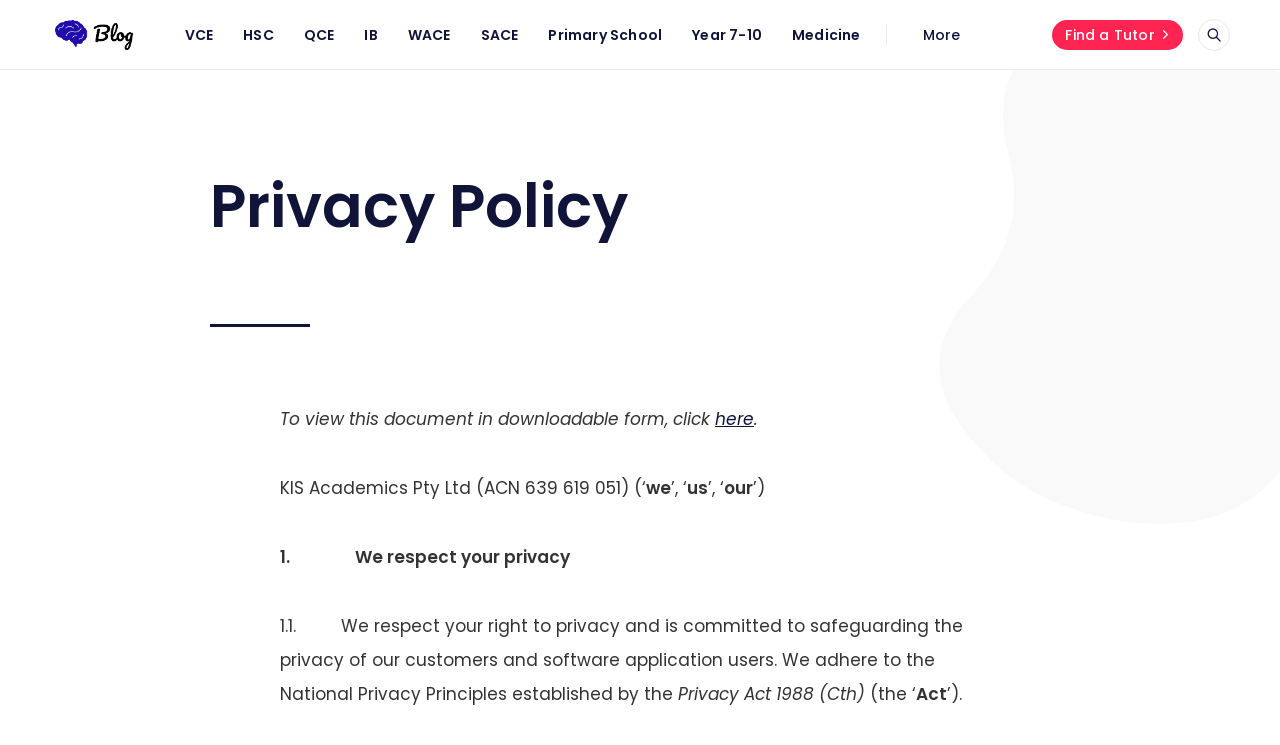

--- FILE ---
content_type: text/html; charset=utf-8
request_url: https://kisacademics.com/blog/privacy-policy/
body_size: 14935
content:
<!DOCTYPE html>
<html lang="en">

<head>
  <meta charset="utf-8" />
  <meta http-equiv="X-UA-Compatible" content="IE=edge" />

  <title>Privacy Policy</title>
  <meta name="HandheldFriendly" content="True" />
  <meta name="viewport" content="width=device-width, initial-scale=1.0" />

  <link rel="preload" href="/blog/assets/css/app.css?v=985dbbfa48" as="style" />
  <link rel="preload" href="/blog/assets/js/manifest.js?v=985dbbfa48" as="script" />
  <link rel="preload" href="/blog/assets/js/vendor.js?v=985dbbfa48" as="script" />
  <link rel="preload" href="/blog/assets/js/app.js?v=985dbbfa48" as="script" />

    <link rel="preload" href="/blog/assets/css/post.css?v=985dbbfa48" as="style" />


  <link
    rel="stylesheet"
    type="text/css"
    href="/blog/assets/css/app.css?v=985dbbfa48"
    media="screen"
  />

    <link
    rel="stylesheet"
    type="text/css"
    href="/blog/assets/css/post.css?v=985dbbfa48"
    media="screen"
  />


  <link rel="icon" href="https://kisacademics.com/blog/content/images/size/w256h256/2021/11/brain-bg-white-rounded.png" type="image/png">
    <link rel="canonical" href="https://kisacademics.com/blog/privacy-policy/">
    <meta name="referrer" content="no-referrer-when-downgrade">
    
    <meta property="og:site_name" content="KIS Academics Blog">
    <meta property="og:type" content="website">
    <meta property="og:title" content="Privacy Policy">
    <meta property="og:description" content="To view this document in downloadable form, click here.


KIS Academics Pty Ltd (ACN 639 619 051) (‘we’, ‘us’, ‘our’)

1.             We respect your privacy

1.1.         We respect your right to privacy and is committed to safeguarding the privacy of our customers and software application users. We adhere to">
    <meta property="og:url" content="https://kisacademics.com/blog/privacy-policy/">
    <meta property="og:image" content="https://kisacademics.com/blog/content/images/2021/11/112-1.png">
    <meta property="article:published_time" content="2021-01-02T00:17:31.000Z">
    <meta property="article:modified_time" content="2022-09-15T09:40:07.000Z">
    <meta property="article:publisher" content="https://www.facebook.com/kisacademics/">
    <meta property="article:author" content="https://www.facebook.com/kisacademics/">
    <meta name="twitter:card" content="summary_large_image">
    <meta name="twitter:title" content="Privacy Policy">
    <meta name="twitter:description" content="To view this document in downloadable form, click here.


KIS Academics Pty Ltd (ACN 639 619 051) (‘we’, ‘us’, ‘our’)

1.             We respect your privacy

1.1.         We respect your right to privacy and is committed to safeguarding the privacy of our customers and software application users. We adhere to">
    <meta name="twitter:url" content="https://kisacademics.com/blog/privacy-policy/">
    <meta name="twitter:image" content="https://kisacademics.com/blog/content/images/2021/11/112.png">
    <meta name="twitter:label1" content="Written by">
    <meta name="twitter:data1" content="Manoj Arachige">
    <meta property="og:image:width" content="1200">
    <meta property="og:image:height" content="400">
    
    <script type="application/ld+json">
{
    "@context": "https://schema.org",
    "@type": "Article",
    "publisher": {
        "@type": "Organization",
        "name": "KIS Academics Blog",
        "url": "https://kisacademics.com/blog/",
        "logo": {
            "@type": "ImageObject",
            "url": "https://kisacademics.com/blog/content/images/2021/11/kis-blog-logo-colored.png"
        }
    },
    "author": {
        "@type": "Person",
        "name": "Manoj Arachige",
        "image": {
            "@type": "ImageObject",
            "url": "https://kisacademics.com/blog/content/images/2024/07/Screen-Shot-2024-07-13-at-10.54.17-pm.png",
            "width": 308,
            "height": 344
        },
        "url": "https://kisacademics.com/blog/author/kisacademics/",
        "sameAs": [
            "https://kisacademics.com/",
            "https://www.facebook.com/kisacademics/"
        ]
    },
    "headline": "Privacy Policy",
    "url": "https://kisacademics.com/blog/privacy-policy/",
    "datePublished": "2021-01-02T00:17:31.000Z",
    "dateModified": "2022-09-15T09:40:07.000Z",
    "description": "To view this document in downloadable form, click here.\n\n\nKIS Academics Pty Ltd (ACN 639 619 051) (‘we’, ‘us’, ‘our’)\n\n1.             We respect your privacy\n\n1.1.         We respect your right to privacy and is committed to safeguarding the privacy of our customers and software application users. We adhere to the National Privacy Principles established by the Privacy Act 1988 (Cth) (the ‘Act’). This policy sets out how we collect and treat your personal information.\n\n1.2.         &quot;Personal info",
    "mainEntityOfPage": "https://kisacademics.com/blog/privacy-policy/"
}
    </script>

    <meta name="generator" content="Ghost 5.87">
    <link rel="alternate" type="application/rss+xml" title="KIS Academics Blog" href="https://kisacademics.com/blog/rss/">
    <script defer src="https://cdn.jsdelivr.net/ghost/portal@~2.37/umd/portal.min.js" data-i18n="false" data-ghost="https://kisacademics.com/blog/" data-key="cbe29a5f54ea0104069e23bcc1" data-api="https://kisacademics.com/blog/ghost/api/content/" crossorigin="anonymous"></script><style id="gh-members-styles">.gh-post-upgrade-cta-content,
.gh-post-upgrade-cta {
    display: flex;
    flex-direction: column;
    align-items: center;
    font-family: -apple-system, BlinkMacSystemFont, 'Segoe UI', Roboto, Oxygen, Ubuntu, Cantarell, 'Open Sans', 'Helvetica Neue', sans-serif;
    text-align: center;
    width: 100%;
    color: #ffffff;
    font-size: 16px;
}

.gh-post-upgrade-cta-content {
    border-radius: 8px;
    padding: 40px 4vw;
}

.gh-post-upgrade-cta h2 {
    color: #ffffff;
    font-size: 28px;
    letter-spacing: -0.2px;
    margin: 0;
    padding: 0;
}

.gh-post-upgrade-cta p {
    margin: 20px 0 0;
    padding: 0;
}

.gh-post-upgrade-cta small {
    font-size: 16px;
    letter-spacing: -0.2px;
}

.gh-post-upgrade-cta a {
    color: #ffffff;
    cursor: pointer;
    font-weight: 500;
    box-shadow: none;
    text-decoration: underline;
}

.gh-post-upgrade-cta a:hover {
    color: #ffffff;
    opacity: 0.8;
    box-shadow: none;
    text-decoration: underline;
}

.gh-post-upgrade-cta a.gh-btn {
    display: block;
    background: #ffffff;
    text-decoration: none;
    margin: 28px 0 0;
    padding: 8px 18px;
    border-radius: 4px;
    font-size: 16px;
    font-weight: 600;
}

.gh-post-upgrade-cta a.gh-btn:hover {
    opacity: 0.92;
}</style>
    <script defer src="https://cdn.jsdelivr.net/ghost/sodo-search@~1.1/umd/sodo-search.min.js" data-key="cbe29a5f54ea0104069e23bcc1" data-styles="https://cdn.jsdelivr.net/ghost/sodo-search@~1.1/umd/main.css" data-sodo-search="https://kisacademics.com/blog/" crossorigin="anonymous"></script>
    
    <link href="https://kisacademics.com/blog/webmentions/receive/" rel="webmention">
    <script defer src="/blog/public/cards.min.js?v=985dbbfa48"></script>
    <link rel="stylesheet" type="text/css" href="/blog/public/cards.min.css?v=985dbbfa48">
    <script defer src="/blog/public/member-attribution.min.js?v=985dbbfa48"></script><style>:root {--ghost-accent-color: #200caa;}</style>
    <script>
  const ghostSearchApiKey = 'f84b9f4ff20ca28b5e705ce6bf';
</script>
<!-- Google Tag Manager -->
<script>(function(w,d,s,l,i){w[l]=w[l]||[];w[l].push({'gtm.start':
new Date().getTime(),event:'gtm.js'});var f=d.getElementsByTagName(s)[0],
j=d.createElement(s),dl=l!='dataLayer'?'&l='+l:'';j.async=true;j.src=
'https://www.googletagmanager.com/gtm.js?id='+i+dl;f.parentNode.insertBefore(j,f);
})(window,document,'script','dataLayer','GTM-MMMMCR8');</script>
<!-- End Google Tag Manager -->

<!-- SegMetrics -->
<script type="text/javascript">
var _segq = _segq || [];
var _segs = _segs || {};
(function () {var dc = document.createElement('script');dc.type = 'text/javascript';dc.async = true;dc.src = '//tag.segmetrics.io/aZVg82.js';var s = document.getElementsByTagName('script')[0];s.parentNode.insertBefore(dc,s);})();
</script>
<!-- SegMetrics END -->

<script defer async src='https://cdn.trustindex.io/loader-cert.js?48db83914dbf93480a46c5f1e73'></script>

<script>
    !function(t,e){var o,n,p,r;e.__SV||(window.posthog=e,e._i=[],e.init=function(i,s,a){function g(t,e){var o=e.split(".");2==o.length&&(t=t[o[0]],e=o[1]),t[e]=function(){t.push([e].concat(Array.prototype.slice.call(arguments,0)))}}(p=t.createElement("script")).type="text/javascript",p.crossOrigin="anonymous",p.async=!0,p.src=s.api_host.replace(".i.posthog.com","-assets.i.posthog.com")+"/static/array.js",(r=t.getElementsByTagName("script")[0]).parentNode.insertBefore(p,r);var u=e;for(void 0!==a?u=e[a]=[]:a="posthog",u.people=u.people||[],u.toString=function(t){var e="posthog";return"posthog"!==a&&(e+="."+a),t||(e+=" (stub)"),e},u.people.toString=function(){return u.toString(1)+".people (stub)"},o="init Re Os As Pe Ms Fs capture Ve calculateEventProperties js register register_once register_for_session unregister unregister_for_session qs getFeatureFlag getFeatureFlagPayload isFeatureEnabled reloadFeatureFlags updateEarlyAccessFeatureEnrollment getEarlyAccessFeatures on onFeatureFlags onSurveysLoaded onSessionId getSurveys getActiveMatchingSurveys renderSurvey canRenderSurvey canRenderSurveyAsync identify setPersonProperties group resetGroups setPersonPropertiesForFlags resetPersonPropertiesForFlags setGroupPropertiesForFlags resetGroupPropertiesForFlags reset get_distinct_id getGroups get_session_id get_session_replay_url alias set_config startSessionRecording stopSessionRecording sessionRecordingStarted captureException loadToolbar get_property getSessionProperty zs Ls createPersonProfile Us Rs Bs opt_in_capturing opt_out_capturing has_opted_in_capturing has_opted_out_capturing clear_opt_in_out_capturing Ds debug I Ns getPageViewId captureTraceFeedback captureTraceMetric".split(" "),n=0;n<o.length;n++)g(u,o[n]);e._i.push([i,s,a])},e.__SV=1)}(document,window.posthog||[]);
    posthog.init('phc_g4KhwlhLGDdME2iKPoseSPr9s0tWQ2Oc0IZD3cbsb52', {
        api_host: 'https://eu.i.posthog.com',
        defaults: '2025-05-24',
        person_profiles: 'identified_only', // or 'always' to create profiles for anonymous users as well
    })
</script>

  <style>
    :root {
      --accent-color: var(--ghost-accent-color);
    }
  </style>
    <style>
      [theme-mode="dark"] {
        --accent-color: #896bff;
      }
    </style>

  <style>
    /* These font-faces are here to make fonts work if the Ghost instance is installed in a subdirectory */

    /* Poppins regular */
    @font-face {
      font-family: 'Poppins';
      font-style: normal;
      font-weight: 400;
      font-display: swap;
      src: local('Poppins Regular'), local('Poppins-Regular'),
      url("/blog/assets/fonts/poppins/poppins-regular.woff2?v=985dbbfa48") format('woff2'),
      url("/blog/assets/fonts/poppins/poppins-regular.woff?v=985dbbfa48") format('woff');
    }

    /* Poppins italic */
    @font-face {
      font-family: 'Poppins';
      font-style: italic;
      font-weight: 400;
      font-display: swap;
      src: local('Poppins Italic'), local('Poppins-Italic'),
      url("/blog/assets/fonts/poppins/poppins-italic.woff2?v=985dbbfa48") format('woff2'),
      url("/blog/assets/fonts/poppins/poppins-italic.woff?v=985dbbfa48") format('woff');
    }

    /* Poppins 500 */
    @font-face {
      font-family: 'Poppins';
      font-style: normal;
      font-weight: 500;
      font-display: swap;
      src: local('Poppins Medium'), local('Poppins-Medium'),
      url("/blog/assets/fonts/poppins/poppins-500.woff2?v=985dbbfa48") format('woff2'),
      url("/blog/assets/fonts/poppins/poppins-500.woff?v=985dbbfa48") format('woff');
    }

    /* Poppins 600 */
    @font-face {
      font-family: 'Poppins';
      font-style: normal;
      font-weight: 600;
      font-display: swap;
      src: local('Poppins SemiBold'), local('Poppins-SemiBold'),
      url("/blog/assets/fonts/poppins/poppins-600.woff2?v=985dbbfa48") format('woff2'),
      url("/blog/assets/fonts/poppins/poppins-600.woff?v=985dbbfa48") format('woff');
    }

    /* Firma iconfont */
    @font-face {
      font-family: 'firma';
      font-weight: normal;
      font-style: normal;
      font-display: swap;
      src: url("/blog/assets/fonts/firma/firma.eot?v=985dbbfa48");
      src: url("/blog/assets/fonts/firma/firma.eot?v=985dbbfa48") format('embedded-opentype'), url("/blog/assets/fonts/firma/firma.woff2?v=985dbbfa48") format('woff2'),
      url("/blog/assets/fonts/firma/firma.woff?v=985dbbfa48") format('woff'),
      url("/blog/assets/fonts/firma/firma.ttf?v=985dbbfa48") format('truetype'),
      url("/blog/assets/fonts/firma/firma.svg?v=985dbbfa48") format('svg');
    }
  </style>


    <script>
      if (typeof Storage !== 'undefined') {
        const savedThemeMode = localStorage.getItem('firma-theme-mode');
        const html = document.querySelector('html');

        if (savedThemeMode && savedThemeMode !== 'system') {
          html.setAttribute('theme-mode', savedThemeMode);
        } else {
          const isSystemDark = window.matchMedia
            && window.matchMedia('(prefers-color-scheme: dark)').matches;
          const themeMode = isSystemDark ? 'dark' : 'light';

          html.setAttribute('theme-mode', themeMode);
        }
      }
    </script>
</head>

<body class="page-template page-privacy-policy">
  



<div class="f-main-container">
  
<header class="f-header js-header">
  
<div class="f-mobile-top-bar" x-data="mobileMenu()">
  
<a
  href="https://kisacademics.com/blog"
  class="f-logo in-mobile-top-bar "
  title="KIS Academics Blog"
>
    <img
      src="https://kisacademics.com/blog/content/images/2021/11/kis-blog-logo-colored.png"
      alt=""
      class=""
    >
</a>
  <div style="display: flex; flex-direction: row; gap: 15px;">
    <a
    href="https://kisacademics.com/find-a-tutor"
    class="f-button primary in-desktop-top-bar"
    style="background-color: #FF2452; border: none; color: white;"
  >
    Find a Tutor
    <span class="icon-chevron-right" aria-hidden="true"></span>
  </a>
  <button
    class="f-menu-button no-appearance content-centered"
    aria-label="Open menu"
    @click.stop="openMenu"
  >
    <span class="icon-menu" aria-hidden="true"></span>
  </button>
  </div>
  <div
    class="f-mobile-menu"
    :class="{ 'opened': isMenuOpen() }"
    @click.away="closeMenu"
  >
    <div class="f-mobile-menu__container">
      <button
        class="f-mobile-menu__close no-appearance content-centered"
        aria-label="Close menu"
        @click="closeMenu"
      >
        <span class="icon-close" aria-hidden="true"></span>
      </button>
      <div class="f-mobile-menu__main">
          <div class="f-mobile-menu__nav-section">
            <span class="f-mobile-menu__nav-title">
              Main links
            </span>
            <nav role="navigation" aria-label="Main links" >
              <ul class="secondary-text-color" style="display: flex; flex-direction: column; gap: 15px; color: var(--secondary-text-color)">
                <li x-data="{ open: false }">
                  <div 
                  style="display: flex; justify-content: space-between; padding-right: 5px;"
                  @click="open = !open"
                  >
                    <a aria-haspopup="true" class="nav-">
                      <span style="font-weight: bold; font-size: medium;">VCE</span>
                    </a>
                    <svg 
                    xmlns="http://www.w3.org/2000/svg" 
                    width="24" 
                    height="24" 
                    viewBox="0 0 24 24" 
                    fill="none" 
                    stroke="currentColor" 
                    stroke-width="2" 
                    stroke-linecap="round" 
                    stroke-linejoin="round"
                    :class="{ 'rotate-180': open }" 
                    class="transition-transform duration-200"
                  >
                    <path d="M6 9l6 6 6-6" />
                    </svg>
                  </div>
                  <ul 
                    x-show="open" 
                    x-transition 
                    style="padding-top: 10px; padding-left:15px;"
                  >
                    <li style="margin-bottom: 10px;"><a href="/blog/tag/vce/">VCE all</a></li>
                    <li style="margin-bottom: 10px;"><a href="/blog/tag/vce-english">English </a></li>
                    <li style="margin-bottom: 10px;"><a href="/blog/tag/vce-maths">Maths </a></li>
                    <li style="margin-bottom: 10px;"><a href="/blog/tag/vce-chemistry">Chemistry </a></li>
                    <li style="margin-bottom: 10px;"><a href="/blog/tag/vce-biology">Biology </a></li>
                    <li><a href="/blog/tag/vce-physics">Physics </a></li>
                  </ul>
                </li>

                <li x-data="{ open: false }">
                  <div 
                  style="display: flex; justify-content: space-between; padding-right: 5px;"
                  @click="open = !open"
                  >
                    <a aria-haspopup="true" class="nav-">
                      <span style="font-weight: bold; font-size: medium;">HSC</span>
                    </a>
                    <svg 
                    xmlns="http://www.w3.org/2000/svg" 
                    width="24" 
                    height="24" 
                    viewBox="0 0 24 24" 
                    fill="none" 
                    stroke="currentColor" 
                    stroke-width="2" 
                    stroke-linecap="round" 
                    stroke-linejoin="round"
                    :class="{ 'rotate-180': open }" 
                    class="transition-transform duration-200"
                  >
                    <path d="M6 9l6 6 6-6" />
                    </svg>
                  </div>
                  <ul 
                    x-show="open" 
                    x-transition 
                    style="padding-top: 10px; padding-left:15px;"
                  >
                    <li style="margin-bottom: 10px;"><a href="/blog/tag/hsc/">HSC all</a></li>
                    <li style="margin-bottom: 10px;"><a href="/blog/tag/hsc-english">English </a></li>
                    <li style="margin-bottom: 10px;"><a href="/blog/tag/hsc-maths">Maths </a></li>
                    <li style="margin-bottom: 10px;"><a href="/blog/tag/hsc-chemistry">Chemistry </a></li>
                    <li style="margin-bottom: 10px;"><a href="/blog/tag/hsc-biology">Biology </a></li>
                    <li style="margin-bottom: 10px;"><a href="/blog/tag/hsc-physics">Physics</a></li>
                    <li style="margin-bottom: 10px;"><a href="/blog/tag/hsc-legal-studies">Legal Studies</a></li>
                    <li><a href="/blog/tag/hsc-modern-history">Modern history</a></li>
                  </ul>
                </li>
                <li x-data="{ open: false }">
                  <div 
                  style="display: flex; justify-content: space-between; padding-right: 5px;"
                  @click="open = !open"
                  >
                    <a aria-haspopup="true" class="nav-">
                      <span style="font-weight: bold; font-size: medium;">QCE</span>
                    </a>
                    <svg 
                    xmlns="http://www.w3.org/2000/svg" 
                    width="24" 
                    height="24" 
                    viewBox="0 0 24 24" 
                    fill="none" 
                    stroke="currentColor" 
                    stroke-width="2" 
                    stroke-linecap="round" 
                    stroke-linejoin="round"
                    :class="{ 'rotate-180': open }" 
                    class="transition-transform duration-200"
                  >
                    <path d="M6 9l6 6 6-6" />
                    </svg>
                  </div>
                  <ul 
                    x-show="open" 
                    x-transition 
                    style="padding-top: 10px; padding-left:15px;"
                  >
                    <li style="margin-bottom: 10px;"><a href="/blog/tag/qce/">QCE all</a></li>
                    <li style="margin-bottom: 10px;"><a href="/blog/tag/qce-english">English </a></li>
                    <li style="margin-bottom: 10px;"><a href="/blog/tag/qce-maths">Maths </a></li>
                    <li style="margin-bottom: 10px;"><a href="/blog/tag/qce-chemistry">Chemistry</a></li>
                    <li style="margin-bottom: 10px;"><a href="/blog/tag/qce-biology">Biology</a></li>
                    <li><a href="/blog/tag/qce-physics">Physics</a></li>
                  </ul>
                </li>
                <li x-data="{ open: false }">
                  <div 
                  style="display: flex; justify-content: space-between; padding-right: 5px;"
                  @click="open = !open"
                  >
                    <a aria-haspopup="true" class="nav-">
                      <span style="font-weight: bold; font-size: medium;">IB</span>
                    </a>
                    <svg 
                    xmlns="http://www.w3.org/2000/svg" 
                    width="24" 
                    height="24" 
                    viewBox="0 0 24 24" 
                    fill="none" 
                    stroke="currentColor" 
                    stroke-width="2" 
                    stroke-linecap="round" 
                    stroke-linejoin="round"
                    :class="{ 'rotate-180': open }" 
                    class="transition-transform duration-200"
                  >
                    <path d="M6 9l6 6 6-6" />
                    </svg>
                  </div>
                  <ul 
                    x-show="open" 
                    x-transition 
                    style="padding-top: 10px; padding-left:15px;"
                  >
                    <li style="margin-bottom: 10px;"><a href="/blog/tag/ib/">IB all</a></li>
                    <li style="margin-bottom: 10px;"><a href="/blog/tag/ib-english">English </a></li>
                    <li style="margin-bottom: 10px;"><a href="/blog/tag/ib-maths">Maths </a></li>
                    <li style="margin-bottom: 10px;"><a href="/blog/tag/ib-physics">Physics </a></li>
                    <li><a href="/blog/tag/ib-economics">Economics </a></li>
                  </ul>
                </li>
                <li >
                  <a href="/blog/tag/wace/" aria-haspopup="true" class="nav-">
                     <span style="font-weight: bold; font-size: medium;">WACE</span>
                  </a>
                </li>
                <li >
                  <a href="/blog/tag/sace/" aria-haspopup="true" class="nav-">
                     <span style="font-weight: bold; font-size: medium;">SACE</span>
                  </a>
                </li>
                <li >
                  <a href="/blog/tag/primary-school/" aria-haspopup="true" class="nav-">
                     <span style="font-weight: bold; font-size: medium;">Primary School</span>
                  </a>
                </li>
                <li >
                  <a href="/blog/tag/year-7-10/" aria-haspopup="true" class="nav-">
                     <span style="font-weight: bold; font-size: medium;">Year 7-10</span>
                  </a>
                </li>
                <li >
                  <a href="/blog/tag/medicine/" aria-haspopup="true" class="nav-">
                     <span style="font-weight: bold; font-size: medium;">Medicine</span>
                  </a>
                </li>
              </ul>
            </nav>

          </div>
          <hr class="f-mobile-menu__nav-divider">
          <div class="f-mobile-menu__nav-section">
            <span class="f-mobile-menu__nav-title">
              Secondary links
            </span>
            <nav role="navigation" aria-label="Secondary links">
              <ul class="f-mobile-menu__navigation-list">
                
    <li class="nav-all-topics">
      <a href="https://kisacademics.com/blog/tags/">
        <span>All Topics</span>
      </a>
    </li>
    <li class="nav-exams">
      <a href="https://kisacademics.com/blog/tag/exams/">
        <span>Exams</span>
      </a>
    </li>
    <li class="nav-study-tips">
      <a href="https://kisacademics.com/blog/tag/study-tips/">
        <span>Study Tips</span>
      </a>
    </li>
    <li class="nav-scholarships">
      <a href="https://kisacademics.com/blog/tag/scholarship/">
        <span>Scholarships</span>
      </a>
    </li>
    <li class="nav-events-key-dates">
      <a href="https://kisacademics.com/blog/tag/events-key-dates/">
        <span>Events / Key Dates</span>
      </a>
    </li>
    <li class="nav-academic-mentorship">
      <a href="https://kisacademics.com/blog/tag/academic-mentorship/">
        <span>Academic Mentorship</span>
      </a>
    </li>
    <li class="nav-naplan">
      <a href="https://kisacademics.com/blog/tag/naplan/">
        <span>NAPLAN</span>
      </a>
    </li>
    <li class="nav-university">
      <a href="https://kisacademics.com/blog/tag/uni/">
        <span>University</span>
      </a>
    </li>

              </ul>
            </nav>
          </div>
          <div class="f-mobile-menu__theme-toggle-container">
            <div
  class="f-theme-toggle" 
  x-data="themeToggle()"
  x-init="initThemeMode()"
>
  <button
    class="f-theme-toggle__button light"
    :class="{active: savedThemeMode === 'light'}"
    @click="setThemeMode('light', true, $event)"
  >
    <span
      class="icon-sun f-theme-toggle__button__icon"
      aria-hidden="true"
    ></span>
    <span class="f-theme-toggle__button__label">
      Light
    </span>
  </button>
  <button
    class="f-theme-toggle__button dark"
    :class="{active: savedThemeMode === 'dark'}"
    @click="setThemeMode('dark', true, $event)"
  >
    <span
      class="icon-moon f-theme-toggle__button__icon"
      aria-hidden="true"
    ></span>
    <span class="f-theme-toggle__button__label">
      Dark
    </span>
  </button>
  <button
    class="f-theme-toggle__button system active"
    :class="{active: savedThemeMode === 'system'}"
    @click="setThemeMode('system', true, $event)"
  >
    <span
      class="icon-device-desktop f-theme-toggle__button__icon"
      aria-hidden="true"
    ></span>
    <span class="f-theme-toggle__button__label">
      System
    </span>
  </button>
</div>
          </div>
      </div>
      <div class="f-mobile-menu__footer">
        <div class="f-mobile-menu__footer-inner">
          <div class="f-mobile-menu__footer-side">
              <a
                href="https://kisacademics.com/find-a-tutor"
                class="f-button primary in-desktop-top-bar"
                style="background-color: #FF2452; border: none; color: white;"
              >
                Find a Tutor
                <span class="icon-chevron-right" aria-hidden="true"></span>
              </a>
          </div>
          <div class="f-mobile-menu__footer-side">
            
  <div class="f-mobile-menu__search enabled">
    <button
      class="f-icon-button content-centered"
      aria-label="Open search"
      data-ghost-search
    >
      <span class="icon-search" aria-hidden="true"></span>
    </button>
  </div>
          </div>
        </div>
      </div>
    </div>
  </div>
</div>

<script>
  window.mobileMenu = () => {
    return {
      showMenu: false,
      showAccountMenu: false,
      openMenu() { this.showMenu = true },
      closeMenu() { this.showMenu = false },
      isMenuOpen() { return this.showMenu === true },
      openAccountMenu() { this.showAccountMenu = true },
      closeAccountMenu() { this.showAccountMenu = false },
      isAccountMenuOpen() { return this.showAccountMenu === true }
    }
  }
</script>
  
<div
  class="f-desktop-top-bar"
  x-data="desktopMenu()"
  x-ref="desktop_menu"
  x-init="initScrollFeature('')"
>
  <div class="f-desktop-top-bar__wrapper">
    
<a
  href="https://kisacademics.com/blog"
  class="f-logo in-desktop-top-bar "
  title="KIS Academics Blog"
>
    <img
      src="https://kisacademics.com/blog/content/images/2021/11/kis-blog-logo-colored.png"
      alt=""
      class=""
    >
</a>
    <div
      class="f-desktop-top-bar__middle-wrapper"
      :class="{ 'title-displayed': isPostTitleVisible() }"
    >
      <div
        class="f-desktop-top-bar__middle top-bar-menu"
        :class="{ 'hidden': isPostTitleVisible() }"
      >

        

          <nav
            class="f-desktop-navigation__list"
            role="navigation"
            aria-label="Secondary links"
          >
          <ul style="display: flex; margin-left: 2rem; margin-right: 2rem;">
            <li class="submenu">
              <a aria-haspopup="true"
                class="nav-"
              >
                <span style="font-weight: bold;">VCE</span>
              </a>
              <ul class="f-submenu" style="color: white; padding-top: 25px; display: flex; flex-direction: column; gap: 5px;">
                <li><a href="/blog/tag/vce/">VCE all</a></li>
                <li><a href="/blog/tag/vce-english/">English</a></li>
                <li><a href="/blog/tag/vce-maths/">Maths </a></li>
                <li><a href="/blog/tag/vce-chemistry/">Chemistry </a></li>
                <li><a href="/blog/tag/vce-biology/">Biology</a></li>
                <li><a href="/blog/tag/vce-physics/">Physics</a></li>
              </ul>
            </li>
            <li class="submenu">
              <a aria-haspopup="true"
                class="nav-"
              >
                <span style="font-weight: bold;">HSC</span>
              </a>
              <ul class="f-submenu" style="color: white; padding-top: 25px; display: flex; flex-direction: column; gap: 15px;">
                <li><a href="/blog/tag/hsc/">HSC all</a></li>
                <li><a href="/blog/tag/hsc-english/">English </a></li>
                <li><a href="/blog/tag/hsc-maths/">Maths </a></li>
                <li><a href="/blog/tag/hsc-chemistry/">Chemistry </a></li>
                <li><a href="/blog/tag/hsc-biology/">Biology </a></li>
                <li><a href="/blog/tag/hsc-physics/">Physics </a></li>
                <li><a href="/blog/tag/hsc-legal-studies/">Legal Studies</a></li>
                <li><a href="/blog/tag/hsc-modern-history/">Modern history</a></li>
              </ul>
            </li>
            <li class="submenu">
              <a aria-haspopup="true"
                class="nav-"
              >
                <span style="font-weight: bold;">QCE</span>
              </a>
              <ul class="f-submenu" style="color: white; padding-top: 25px; display: flex; flex-direction: column; gap: 15px;">
                <li><a href="/blog/tag/qce/">QCE all</a></li>
                <li><a href="/blog/tag/qce-english/">English</a></li>
                <li><a href="/blog/tag/qce-maths/">Maths</a></li>
                <li><a href="/blog/tag/qce-chemistry/">Chemistry</a></li>
                <li><a href="/blog/tag/qce-biology/">Biology</a></li>
                <li><a href="/blog/tag/qce-physics/">Physics</a></li>
              </ul>
            </li>
            <li class="submenu">
              <a aria-haspopup="true"
                class="nav-"
              >
                <span style="font-weight: bold;">IB</span>
              </a>
              <ul class="f-submenu" style="color: white; padding-top: 25px; display: flex; flex-direction: column; gap: 15px;">
                <li><a href="/blog/tag/ib/">IB all</a></li>
                <li><a href="/blog/tag/ib-english">English</a></li>
                <li><a href="/blog/tag/ib-maths">Maths</a></li>
                <li><a href="/blog/tag/ib-physics">Physics</a></li>
                <li><a href="/blog/tag/ib-economics">Economics</a></li>
              </ul>
            </li>
            <li class="submenu">
              <a aria-haspopup="true"
                href="/blog/tag/wace/"
                class="nav-"
              >
                <span style="font-weight: bold;">WACE</span>
              </a>
            </li>
            <li class="submenu">
              <a aria-haspopup="true"
                href="/blog/tag/sace/"
                class="nav-"
              >
                <span style="font-weight: bold;">SACE</span>
              </a>
            </li>
            <li class="submenu">
              <a aria-haspopup="true"
                href="/blog/tag/primary-school/"
                class="nav-"
              >
                <span style="font-weight: bold;">Primary School</span>
              </a>
            </li>
            <li class="submenu">
              <a aria-haspopup="true"
                href="/blog/tag/year-7-10/"
                class="nav-"
              >
                <span style="font-weight: bold;">Year 7-10</span>
              </a>
            </li>
            <li class="submenu">
              <a aria-haspopup="true"
                href="/blog/tag/medicine/"
                class="nav-"
              >
                <span style="font-weight: bold;">Medicine</span>
              </a>
            </li>
          </ul>
          </nav>
        
          <nav
            class="f-desktop-navigation__list more"
            role="navigation"
            aria-label="Secondary links"
          >
            <div class="submenu">
              <a href="#" aria-haspopup="true" onclick="return false;">
                <span>More</span>
              </a>
              <ul class="f-submenu secondary">
                
    <li class="nav-all-topics">
      <a href="https://kisacademics.com/blog/tags/">
        <span>All Topics</span>
      </a>
    </li>
    <li class="nav-exams">
      <a href="https://kisacademics.com/blog/tag/exams/">
        <span>Exams</span>
      </a>
    </li>
    <li class="nav-study-tips">
      <a href="https://kisacademics.com/blog/tag/study-tips/">
        <span>Study Tips</span>
      </a>
    </li>
    <li class="nav-scholarships">
      <a href="https://kisacademics.com/blog/tag/scholarship/">
        <span>Scholarships</span>
      </a>
    </li>
    <li class="nav-events-key-dates">
      <a href="https://kisacademics.com/blog/tag/events-key-dates/">
        <span>Events / Key Dates</span>
      </a>
    </li>
    <li class="nav-academic-mentorship">
      <a href="https://kisacademics.com/blog/tag/academic-mentorship/">
        <span>Academic Mentorship</span>
      </a>
    </li>
    <li class="nav-naplan">
      <a href="https://kisacademics.com/blog/tag/naplan/">
        <span>NAPLAN</span>
      </a>
    </li>
    <li class="nav-university">
      <a href="https://kisacademics.com/blog/tag/uni/">
        <span>University</span>
      </a>
    </li>

                  <li class="theme-toggle-container">
                    <div
  class="f-theme-toggle" 
  x-data="themeToggle(true)"
  x-init="initThemeMode()"
>
  <button
    class="f-theme-toggle__button light"
    :class="{active: savedThemeMode === 'light'}"
    @click="setThemeMode('light', true, $event)"
  >
    <span
      class="icon-sun f-theme-toggle__button__icon"
      aria-hidden="true"
    ></span>
    <span class="f-theme-toggle__button__label">
      Light
    </span>
  </button>
  <button
    class="f-theme-toggle__button dark"
    :class="{active: savedThemeMode === 'dark'}"
    @click="setThemeMode('dark', true, $event)"
  >
    <span
      class="icon-moon f-theme-toggle__button__icon"
      aria-hidden="true"
    ></span>
    <span class="f-theme-toggle__button__label">
      Dark
    </span>
  </button>
  <button
    class="f-theme-toggle__button system active"
    :class="{active: savedThemeMode === 'system'}"
    @click="setThemeMode('system', true, $event)"
  >
    <span
      class="icon-device-desktop f-theme-toggle__button__icon"
      aria-hidden="true"
    ></span>
    <span class="f-theme-toggle__button__label">
      System
    </span>
  </button>
</div>
                  </li>
              </ul>
            </div>
          </nav>
      </div>
    </div>
    <div class="f-desktop-top-bar__actions">
      <nav
        role="navigation"
        aria-label="Members menu"
        class="horizontal-centered-items"
      >
        <a
          href="https://kisacademics.com/find-a-tutor"
          class="f-button primary in-desktop-top-bar"
          style="background-color: #FF2452; border: none; color: white;"
        >
          Find a Tutor
          <span class="icon-chevron-right" aria-hidden="true"></span>
        </a>
      </nav>
      
  <div class="f-desktop-top-bar-search enabled">
    <button
      class="f-icon-button content-centered"
      aria-label="Open search"
      data-ghost-search
    >
      <span class="icon-search" aria-hidden="true"></span>
    </button>
  </div>
    </div>
  </div>
</div>

<script>
  window.desktopMenu = () => {
    return {
      showPostTitle: false,
      menuHeight: 0,
      lastScrollTop: 0,
      ticking: false,
      postTitle: null,
      threshold: 5,
      minAbsoluteScroll: 0,
      lastDirectionChangePosition: 0,
      isPostTitleVisible() { return this.showPostTitle === true },
      initScrollFeature(isPost) {
        if (isPost && !this.isMobile()) {
          this.menuHeight = this.$refs.desktop_menu.offsetHeight
          this.postTitle = document.querySelector('.js-article-title')
          window.addEventListener(
            'scroll',
            this.handleScroll.bind(this),
            { passive: true }
          )
        }
      },
      handleScroll() {
        this.requestTick()
      },
      requestTick() {
        if (!this.ticking) {
          requestAnimationFrame(this.update.bind(this))
        }
        this.ticking = true
      },
      update() {
        const pos = window.pageYOffset
        const trigger = this.postTitle.getBoundingClientRect().top + pos
        const triggerOffset = this.postTitle.offsetHeight

        if (this.lastScrollTop >= trigger + triggerOffset) {
          if (this.scrolledUp(pos)) {
            if (this.minAbsoluteScroll >= this.threshold) {
              this.showPostTitle = false
            }
          } else {
            if (this.minAbsoluteScroll >= this.threshold) {
              this.showPostTitle = true
            }
          }
        } else {
          this.showPostTitle = false
        }

        this.lastScrollTop = window.pageYOffset
        this.ticking = false
      },
      scrolledUp(currentScrollPosition) {
        let up = false

        if (currentScrollPosition < this.lastScrollTop) {
          up = true
        }

        this.minAbsoluteScroll = Math.abs(
          currentScrollPosition - this.lastScrollTop
        )

        return up
      },
      isMobile() {
        return /Android|webOS|iPhone|iPad|iPod|BlackBerry|IEMobile|Opera Mini/i.test(navigator.userAgent)
      }
    }
  }
</script>
</header>

  <script>
    function themeToggle(initialize) {
      return {
        savedThemeMode: 'system',
        initThemeMode() {
          if (!initialize) {
            return
          }

          this.initialized = true
          this.savedThemeMode = this.getThemeMode()
          this.setThemeMode(this.savedThemeMode)

          if (window.matchMedia) {
            window.matchMedia('(prefers-color-scheme: dark)')
              .addEventListener('change', this.updateSystemTheme.bind(this))
          }
        },
        updateSystemTheme() {
          if (this.savedThemeMode !== 'system') {
            return
          }

          if (this.isSystemDark()) {
            this.setThemeMode('dark', false)
          } else {
            this.setThemeMode('light', false)
          }
        },
        isSystemDark() {
          return window.matchMedia
            && window.matchMedia('(prefers-color-scheme: dark)').matches
        },
        setThemeMode(mode, saveTheme = true, e) {
          const html = document.querySelector('html')
          html.setAttribute('theme-mode', mode)

          if (saveTheme) {
            this.savedThemeMode = mode
            if (mode === 'system') {
              this.updateSystemTheme()
            }
            localStorage.setItem('firma-theme-mode', mode)
          }

          if (e) {
            e.currentTarget.blur()
          }

          this.rerenderGhostIframes()
        },
        getThemeMode() {
          const localValue = localStorage.getItem('firma-theme-mode')
          if (!localValue) {
            return 'system'
          }

          return localValue
        },
        rerenderGhostIframes() {
          const comments = document.querySelector('.js-comments > div > iframe')

          if (comments) {
            comments.contentDocument.location.reload(true)
          }
        }
      }
    }
  </script>
  <main
    class="f-standard-container standard-page has-newsletter"
    role="main"
  >
      <div class="f-standard-wrapper in-post">
        <article class="f-article">
            <header class="f-article-header no-image">
  <h1 class="f-article-header__title js-article-title">Privacy Policy</h1>
</header>
          <div class="f-article-content js-article-content">
              <p><em>To view this document in downloadable form, click <a href="https://docs.google.com/document/d/1IZui4C4o5zAedvVDmts5YFnpvdoKMuDR7DIWs6hmmQc/edit?usp=sharing&ref=kisacademics.com">here</a>.</em><br></p><p>KIS Academics Pty Ltd (ACN 639 619 051) (‘<strong>we</strong>’, ‘<strong>us</strong>’, ‘<strong>our</strong>’)</p><p><strong>1.</strong>             	<strong>We respect your privacy</strong></p><p>1.1.         	We respect your right to privacy and is committed to safeguarding the privacy of our customers and software application users. We adhere to the National Privacy Principles established by the <em>Privacy Act 1988 (Cth) </em>(the ‘<strong>Act</strong>’). This policy sets out how we collect and treat your personal information.</p><p>1.2.         	"Personal information" is information we hold which is identifiable as being about you.</p><p><strong>2.</strong>             	<strong>Collection of personal information</strong></p><p>2.1.         	We will, from time to time, receive and store personal information you enter onto our software application, KIS Academics (‘<strong>Platform</strong>’), provide to us directly or give to us in other forms.</p><p>2.2.         	You may provide basic information such as your name, phone number, address and email address to enable us to send information, provide updates and process your product or service order. We may collect additional information at other times, including but not limited to, when you provide feedback, when you provide information about your personal or business affairs, change your content or email preference, respond to surveys and/or promotions, provide financial or credit card information, or communicate with our customer support.</p><p>2.3.         	Additionally, we may also collect any other information you provide while interacting with us.</p><p><strong>3.</strong>             	<strong>How we collect your personal information</strong></p><p>We collect personal information from you in a variety of ways, including when you interact with us electronically or in person, when you access our software application and when we provide our services to you. We may receive personal information from third parties. If we do, we will protect it as set out in this Privacy Policy.</p><p><strong>4.</strong>             	<strong>Use of your personal information</strong></p><p>4.1.         	We may use personal information collected from you to provide you with information, updates and our services. We may also make you aware of new and additional products, services and opportunities available to you. We may use your personal information to improve our products and services and better understand your needs.</p><p>4.2.         	The Platform may make third party social media features available to its users. We cannot ensure the security of any information you choose to make public in a social media feature. Also, we cannot ensure that parties who have access to such publicly available information will respect your privacy.</p><p>4.3.         	We may contact you by a variety of measures including, but not limited to telephone, email, text messaging, or mail.</p><p><strong>5.</strong>             	<strong>Disclosure of your personal information</strong></p><p>5.1.         	We may disclose your personal information to any of our employees, officers, insurers, professional advisers, agents, suppliers or subcontractors insofar as reasonably necessary for the purposes set out in this Policy. Personal information is only supplied to a third party when it is required for the delivery of our services.</p><p>5.2.         	We may from time to time need to disclose personal information to comply with a legal requirement, such as a law, regulation, court order, subpoena, warrant, in the course of a legal proceeding or in response to a law enforcement agency request.</p><p>5.3.         	We may also use your personal information to protect our copyright, trademarks, legal rights, property or safety of our personnel, our Platform, website, and customers or third parties.</p><p>5.4.         	Information that we collect may from time to time be stored, processed in or transferred between parties located in countries outside of Australia. Such information will be governed by the laws of the relevant jurisdiction, which may provide less privacy protections compared to Australian law.</p><p>5.5.         	If there is a change of control in our business or a sale or transfer of business assets, we reserve the right to transfer to the extent permissible at law our user databases, together with any personal information and non-personal information contained in those databases. This information may be disclosed to a potential purchaser under an agreement to maintain confidentiality. We would seek to only disclose information in good faith and where required by any of the above circumstances.</p><p>5.6.         	By providing us with personal information, you consent to the terms of this Privacy Policy and the types of disclosure covered by this Policy. Where we disclose your personal information to third parties, we will request that the third party follow this Policy regarding handling your personal information.</p><p><strong>6.</strong>             	<strong>Security of your personal information</strong></p><p>6.1.         	We are committed to ensuring that the information you provide to us is secure. In order to prevent unauthorised access or disclosure, we have put in place suitable physical, electronic and managerial procedures to safeguard and secure information and protect it from misuse, interference, loss and unauthorised access, modification and disclosure.</p><p>6.2.         	The transmission and exchange of information is carried out at your own risk. We cannot guarantee the security of any information that you transmit to us, or receive from us. Although we take measures to safeguard against unauthorised disclosures of information, we cannot assure you that personal information that we collect will not be disclosed in a manner that is inconsistent with this Privacy Policy.</p><p><strong>7.</strong>             	<strong>Access to your personal information</strong></p><p>7.1.         	You may request details of personal information that we hold about you in accordance with the provisions of the Act. A small administrative fee may be payable for the provision of information. If you would like a copy of the information which we hold about you or believe that any information we hold on you is inaccurate, out of date, incomplete, irrelevant or misleading, please email us at <a href="/cdn-cgi/l/email-protection" class="__cf_email__" data-cfemail="5c3f3332283d3f281c37352f3d3f3d383931353f2f723f3331">[email&#160;protected]</a></p><p>7.2.         	We reserve the right to refuse to provide you with information that we hold about you, in certain circumstances set out in the Act.</p><p><strong>8.</strong>             	<strong>Complaints about privacy</strong></p><p>If you have any complaints about our privacy practices, please feel free to send in details of your complaints to <a href="/cdn-cgi/l/email-protection" class="__cf_email__" data-cfemail="61020e0f15000215210a081200020005040c0802124f020e0c">[email&#160;protected]</a>. We take complaints very seriously and will respond to you as soon as practicable after receiving written notice of your complaint.</p><p><strong>9.</strong>             	<strong>Opt out right</strong></p><p>You can stop all collection of information by the Platform easily by uninstalling the Platform or ceasing use of the Platform and clearing all cookies from your web browser. You may use the standard uninstall processes as may be available as part of your mobile device or via the mobile application marketplace or network, and the privacy feature of your web browser.</p><p><strong>10.</strong>          	<strong>Changes to Privacy Policy</strong></p><p>Please be aware that we may change this Privacy Policy in the future. We may modify this Policy at any time, in our sole discretion and all modifications will be effective immediately upon our posting of the modifications on our website or Platform. Please check back from time to time to review our Privacy Policy.</p><p><strong>11.</strong>          	<strong>Software Platform</strong></p><p>11.1.      	When you use our Platform:</p><p>When you use our Platform, we may collect certain information such as mobile unique device identification code, the internet protocol address of your mobile device, mobile operating system, the type of mobile internet browsers you use, and information about the way you use the Platform. This information is used in an aggregated manner to analyse how people use our site, such that we can improve our service.</p><p>11.2.      	Cookies:</p><p>We may from time to time use cookies on our website and Platform. Cookies are very small files which a website uses to identify you when you come back to the application and to store details about your use of the application. Cookies are not malicious programs that access or damage your computer, tablet or smartphone. Most devices automatically accept cookies but you can choose to reject cookies by changing your device settings. However, this may prevent you from taking full advantage of our application.</p><p>11.3.      	Automatic collection:</p><p>The software Platform may collect certain information automatically, including, but not limited to, the type of mobile device you use, your mobile devices unique device identification code, the internet protocol address of your mobile device, your mobile operating system, the type of mobile Internet browsers you use, and information about the way you use the Platform.</p><p><strong>12.</strong>          	<strong>Third parties</strong></p><p>Our website or Platform may from time to time have links to other applications or websites not owned or controlled by us. These links are meant for your convenience only. Links to third party applications and websites do not constitute sponsorship or endorsement or approval of these third parties. Please be aware that we are not responsible for the privacy practices of other such applications or websites or their operators. We encourage our users to be aware, when they leave our application or website, to read the privacy statements of each and every application or website that collects personal identifiable information.</p><p><strong>13.</strong>          	<strong>Geo-location</strong></p><p>When you use the Platform, we may use GPS technology (or other similar technology) to determine your current location in order to determine the city you are located within and display a location map with relevant advertisements. We will not share your current location with other users or partners.</p>
          </div>
        </article>
          
<section
  class="f-article-share in-page"
  x-data="share()"
>
  <h2 class="f-article-section-title centered">
    Spread the word
  </h2>
  <ul class="f-article-share__list">
    <li>
      <a
        href="https://www.facebook.com/sharer/sharer.php?u=https://kisacademics.com/blog/privacy-policy/"
        class="f-article-share__button"
        target="_blank"
        rel="noopener"
        aria-label="Share on Facebook"
      >
        <span
          class="icon-facebook f-article-share__button__icon facebook"
          aria-hidden="true"
        ></span>
        <span class="f-article-share__button__label">
          Share
        </span>
      </a>
    </li>
    <li>
      <a
        href="https://twitter.com/intent/tweet?text=Privacy%20Policy&url=https://kisacademics.com/blog/privacy-policy/"
        class="f-article-share__button"
        target="_blank"
        rel="noopener"
        aria-label="Tweet"
      >
        <span
          class="icon-twitter f-article-share__button__icon twitter"
          aria-hidden="true"
        ></span>
        <span class="f-article-share__button__label">
          Tweet
        </span>
      </a>
    </li>
    <li>
      <a
        href="https://www.linkedin.com/sharing/share-offsite/?url=https://kisacademics.com/blog/privacy-policy/"
        class="f-article-share__button"
        target="_blank"
        rel="noopener"
        aria-label="Share on Linkedin"
      >
        <span
          class="icon-linkedin f-article-share__button__icon linkedin"
          aria-hidden="true"
        ></span>
        <span class="f-article-share__button__label">
          Share
        </span>
      </a>
    </li>
    <li>
      <button
        class="f-article-share__button"
        aria-label="Copy link"
        @click="copyLink"
      >
        <span
          x-show.transition.in="!linkCopied"
          x-cloak
          class="icon-link f-article-share__button__icon generic"
          aria-hidden="true"
        ></span>
        <span
          x-show.transition.in="linkCopied"
          x-cloak
          class="icon-circle-check f-article-share__button__icon generic"
          aria-hidden="true"
        ></span>
        <span class="f-article-share__button__label">
          Copy
        </span>
      </button>
    </li>
    <li>
      <a href="/cdn-cgi/l/email-protection#ebd489848f92d6839f9f9b98d1c4c48082988a888a8f8e86828898c5888486c48987848cc49b99829d8a8892c69b8487828892c4cd989e89818e889fd6bb99829d8a8892cbbb8487828892" class="f-article-share__button" target="_blank" rel="noopener" aria-label="Send article by email">
        <span
          class="icon-mail f-article-share__button__icon generic"
          aria-hidden="true"
        ></span>
        <span class="f-article-share__button__label">
          Email
        </span>
      </a>
    </li>
  </ul>
  <input
    x-ref="copy_input"
    type="text"
    value="https://kisacademics.com/blog/privacy-policy/"
    class="no-appearance invisible sr-only"
    aria-hidden="true"
    tabindex="-1"
  >
</section>

<script data-cfasync="false" src="/cdn-cgi/scripts/5c5dd728/cloudflare-static/email-decode.min.js"></script><script>
  window.share = () => {
    return {
      linkCopied: false,
      copyLink() {
        const self = this
        const inputLink = self.$refs.copy_input
        inputLink.select()
        inputLink.setSelectionRange(0, 99999)
        document.execCommand('copy')
        inputLink.blur()
        self.linkCopied = true

        setTimeout(() => {
          self.linkCopied = false
        }, 3000)
      }
    }
  }
</script>
      </div>
      
<div
  class="f-blob-shape "
  aria-hidden="true"
>
    <svg
      xmlns="http://www.w3.org/2000/svg"
      width="273"
      height="296"
      viewBox="0 0 273 296"
      aria-hidden="true"
    >
      <defs>
        <filter id="wave-a">
          <feColorMatrix
            in="SourceGraphic"
            values="0 0 0 0 0.258824 0 0 0 0 0.329412 0 0 0 0 0.400000 0 0 0 1.000000 0"
          />
        </filter>
      </defs>
      <g
        fill="none"
        fill-rule="evenodd"
        filter="url(#wave-a)"
        transform="translate(-127 -52)"
      >
        <path
          fill-rule="nonzero"
          class="shape-fill"
          d="M272.994862,184.279347 C273.248337,203.758301 264.123248,217.165892 245.619596,224.502122 C227.115943,231.838351 211.273775,244.739995 198.093091,263.207055 C184.912408,281.674115 166.408755,292.298999 142.582135,295.081706 C118.755514,297.864414 94.2952064,294.322786 69.2012122,284.456823 C44.107218,274.590859 24.0827176,257.768127 9.12771095,233.988625 C-5.82729569,210.209123 -2.40538739,186.682595 19.3934358,163.40904 C41.1922591,140.135485 48.0360757,113.193816 39.9248856,82.5840314 C31.8136956,51.9742472 39.5446736,28.7006923 63.1178197,12.7633667 C86.6909657,-3.17395892 111.531485,-4.18585261 137.639378,9.72768564 C163.747271,23.6412239 186.68673,33.3807007 206.457756,38.946116 C226.228782,44.5115313 240.550102,56.4012821 249.421716,74.6153686 C258.29333,92.829455 264.376723,110.790568 267.671894,128.498708 C270.967064,146.206847 272.741387,164.800394 272.994862,184.279347 Z"
          transform="translate(127 52)"
        />
      </g>
    </svg>
</div>
  </main>
        <section class="f-newsletter" aria-label="Newsletter form">
          <div class="f-newsletter__wrapper">
            
  <form
    data-members-form="subscribe"
    id="newsletter-form"
    class="f-auth-form no-image"
  >
      <h3 class="f-auth-form__title">
        Subscribe to our newsletter
      </h3>
    <p class="f-auth-form__subtitle">
      Stay updated with KIS Academics Blog by signing up for our newsletter.
    </p>
    <div
      class="f-auth-form__fieldset no-image"
    >
      <label for="newsletter-input" class="sr-only">
        Your email address
      </label>
      <input
        data-members-email
        id="newsletter-input"
        class="f-auth-form__input no-appearance"
        type="email"
        required
        placeholder="Your email address"
      />
      <button
        id="newsletter-button"
        class="f-button primary medium in-auth-form"
        type="submit"
      >
        Join now
        <span class="icon-chevron-right" aria-hidden="true"></span>
      </button>
    </div>
    <p class="f-auth-form__success">
      🎉 Awesome! Now check your inbox and click the link to confirm your subscription.
    </p>
    <p class="f-auth-form__invalid f-error-message bottom-space">
      Please enter a valid email address
    </p>
    <p class="f-auth-form__error f-error-message bottom-space">
      Oops! There was an error sending the email, please try later
    </p>
  </form>
          </div>
        </section>
</div>



  
<footer class="f-footer" x-data="footer()" x-init="checkSocialLinks">
  <div class="f-footer__container">
    <div class="f-footer__divider">
      <svg
        xmlns="http://www.w3.org/2000/svg"
        width="375"
        height="21"
        viewBox="0 0 375 21"
        preserveAspectRatio="none"
        aria-hidden="true"
      >
        <g transform="matrix(1 0 0 -1 0 21)">
          <path
            d="M0,0 L0,9.1577781 C14.934375,13.5497132 32.371875,15.5221272 49.375,14.6971556 C71.3625,13.6347822 91.978125,8.10727471 114,7.27834643 C137.075,6.41578621 160.10625,10.6177997 182.1875,14.2540054 C203.834375,17.8150339 225.40625,19.1761381 247.625,16.8416861 C258.921875,15.6546766 269.453125,13.3123113 280.265625,11.0372098 C309.215625,4.94587281 347.8125,-2.8270609 375,10.3803979 L375,0 L0,0 Z"
            opacity=".199"
            class="shape-fill"
          />
          <path
            d="M0,0 L0,3.01856876 C4.0625,7.04905493 8.6375,10.8561556 14.903125,13.7563491 C31.065625,21.244538 51.5625,21.1929875 70.18125,17.4851693 C79.915625,15.547252 88.959375,12.5076812 98.203125,9.88624227 C110.990625,6.25861378 124.68125,1.10356277 139.0875,0.40285769 C150.41875,-0.141286583 161.24375,2.20139771 169.9,6.42853954 C179.828125,11.2761968 189.375,18.2660641 202.284375,20.36627 C214.921875,22.4263812 227.70625,19.088963 239.5125,15.7305427 C251.31875,12.3721224 263,8.2843579 276.05,7.51110025 C294.715625,6.39417253 311.45,11.8795287 328.83125,14.9267366 C338.26875,16.5801715 347.26875,16.1047612 356.046875,13.494778 C363.05625,11.4155741 371.046875,8.35309191 375,4.09349236 L375,0 L0,0 Z"
            opacity=".297"
            class="shape-fill"
          />
          <path
            d="M0,0 L0,1.11474158 C46.853125,11.6820165 98.153125,14.12138 148.696875,8.42887191 C162.134375,6.91614978 175.01875,4.44510628 188.575,3.18978451 C207.0125,1.48104209 223.725,5.61330793 240.3125,10.1989944 C258.728125,15.2895816 276.875,18.8575467 297.25,17.8200252 C324.290625,16.4340232 351.14375,8.7694324 375,1.02762145 L375,0 L0,0 Z"
            class="shape-fill"
          />
        </g>
      </svg>
    </div>
    <div class="f-footer__wrapper">
      <div class="f-footer__columns-container">
        <div class="f-footer__logo-container">
          <div class="f-footer__logo-bg ">
            
<a
  href="https://kisacademics.com/blog"
  class="f-logo in-footer "
  title="KIS Academics Blog"
>
    <img
      src="https://kisacademics.com/blog/content/images/2021/11/kis-blog-logo-colored.png"
      alt=""
      class=""
    >
</a>
          </div>
        </div>
        <div class="f-footer__nav-container">
            <nav
              class="f-footer-navigation"
              role="navigation"
              aria-label="Main links in footer"
            >
              <span class="f-footer-navigation__title">
                Main links
              </span>
              <ul class="f-footer-navigation__list">
                
    <li>
      <a
        href="https://kisacademics.com/blog/tag/vce/"
        class="nav-vce"
      >
        <span>VCE</span>
      </a>
    </li>
    <li>
      <a
        href="https://kisacademics.com/blog/tag/hsc/"
        class="nav-hsc"
      >
        <span>HSC</span>
      </a>
    </li>
    <li>
      <a
        href="https://kisacademics.com/blog/tag/qce/"
        class="nav-qce"
      >
        <span>QCE</span>
      </a>
    </li>
    <li>
      <a
        href="https://kisacademics.com/blog/tag/wace/"
        class="nav-wace"
      >
        <span>WACE</span>
      </a>
    </li>
    <li>
      <a
        href="https://kisacademics.com/blog/tag/sace/"
        class="nav-sace"
      >
        <span>SACE</span>
      </a>
    </li>
    <li>
      <a
        href="https://kisacademics.com/blog/tag/ib/"
        class="nav-ib"
      >
        <span>IB</span>
      </a>
    </li>
    <li>
      <a
        href="https://kisacademics.com/blog/tag/medicine/"
        class="nav-medicine"
      >
        <span>Medicine</span>
      </a>
    </li>

              </ul>
            </nav>
            <nav
              class="f-footer-navigation"
              role="navigation"
              aria-label="Secondary links in footer"
            >
              <span class="f-footer-navigation__title">
                Secondary links
              </span>
              <ul class="f-footer-navigation__list">
                
    <li class="nav-all-topics">
      <a href="https://kisacademics.com/blog/tags/">
        <span>All Topics</span>
      </a>
    </li>
    <li class="nav-exams">
      <a href="https://kisacademics.com/blog/tag/exams/">
        <span>Exams</span>
      </a>
    </li>
    <li class="nav-study-tips">
      <a href="https://kisacademics.com/blog/tag/study-tips/">
        <span>Study Tips</span>
      </a>
    </li>
    <li class="nav-scholarships">
      <a href="https://kisacademics.com/blog/tag/scholarship/">
        <span>Scholarships</span>
      </a>
    </li>
    <li class="nav-events-key-dates">
      <a href="https://kisacademics.com/blog/tag/events-key-dates/">
        <span>Events / Key Dates</span>
      </a>
    </li>
    <li class="nav-academic-mentorship">
      <a href="https://kisacademics.com/blog/tag/academic-mentorship/">
        <span>Academic Mentorship</span>
      </a>
    </li>
    <li class="nav-naplan">
      <a href="https://kisacademics.com/blog/tag/naplan/">
        <span>NAPLAN</span>
      </a>
    </li>
    <li class="nav-university">
      <a href="https://kisacademics.com/blog/tag/uni/">
        <span>University</span>
      </a>
    </li>

              </ul>
            </nav>
            <nav
              class="f-footer-navigation"
              role="navigation"
              aria-label="Social links in footer"
              x-ref="social_navigation"
            >
            <span class="f-footer-navigation__title">
              Social links
            </span>
              <ul class="f-footer-navigation__list" x-ref="social_list">
                
    <li>
  <a
    href="https://www.facebook.com/kisacademics/"
    class="social"
    aria-label="Facebook"
  >
    <span class="icon-facebook" aria-hidden="true"></span>
      Facebook
  </a>
    </li>
              </ul>
            </nav>
        </div>
      </div>
      <div class="f-footer__copyright-container">
        <p class="f-footer-copyright">
          &copy; KIS Academics Blog 2026
        </p>
        <p class="f-footer-copyright last">
            Published with <a href="https://ghost.org" target="_blank" rel="noopener">Ghost</a>
        </p>
      </div>
    </div>
  </div>
</footer>

<script>
  window.footer = () => {
    return {
      checkSocialLinks() {
        if (this.$refs.social_list.children.length === 0) {
          this.$refs.social_navigation.remove()
        }
      }
    }
  }
</script>

  <script src="/blog/assets/js/manifest.js?v=985dbbfa48" defer></script>
  <script src="/blog/assets/js/vendor.js?v=985dbbfa48" defer></script>
  <script src="/blog/assets/js/app.js?v=985dbbfa48" defer></script>

    <script defer src="/blog/assets/js/post.js?v=985dbbfa48"></script>


  <!-- Google Tag Manager (noscript) -->
<noscript><iframe src="https://www.googletagmanager.com/ns.html?id=GTM-MMMMCR8"
height="0" width="0" style="display:none;visibility:hidden"></iframe></noscript>
<!-- End Google Tag Manager (noscript) -->

<script defer src="https://static.cloudflareinsights.com/beacon.min.js/vcd15cbe7772f49c399c6a5babf22c1241717689176015" integrity="sha512-ZpsOmlRQV6y907TI0dKBHq9Md29nnaEIPlkf84rnaERnq6zvWvPUqr2ft8M1aS28oN72PdrCzSjY4U6VaAw1EQ==" data-cf-beacon='{"version":"2024.11.0","token":"f89007e571fa492e9e1e01dbe6f26cab","r":1,"server_timing":{"name":{"cfCacheStatus":true,"cfEdge":true,"cfExtPri":true,"cfL4":true,"cfOrigin":true,"cfSpeedBrain":true},"location_startswith":null}}' crossorigin="anonymous"></script>
</body>

</html>


--- FILE ---
content_type: text/css; charset=UTF-8
request_url: https://kisacademics.com/blog/assets/css/app.css?v=985dbbfa48
body_size: 6483
content:
@charset "UTF-8";*,:after,:before{box-sizing:border-box}:after,:before{text-decoration:inherit;vertical-align:inherit}html{-webkit-tap-highlight-color:transparent;-ms-text-size-adjust:100%;-webkit-text-size-adjust:100%;line-height:1.5;-moz-tab-size:2;-o-tab-size:2;tab-size:2;word-break:break-word}body{margin:0}h1{font-size:2em;margin:.67em 0}dl dl,dl ol,dl ul,ol dl,ol ol,ol ul,ul dl,ul ol,ul ul{margin:0}hr{color:inherit;height:0;overflow:visible}main{display:block}nav ol,nav ul{list-style:none;padding:0}nav li:before{clip:rect(0 0 0 0);-webkit-clip-path:inset(100%);clip-path:inset(100%);content:"​";height:.0625rem;overflow:hidden;position:absolute;white-space:nowrap;width:.0625rem}pre{-ms-overflow-style:scrollbar;font-family:monospace,monospace;font-size:1em;overflow:auto}a{background-color:transparent}abbr[title]{text-decoration:underline;-webkit-text-decoration:underline dotted;text-decoration:underline dotted}b,strong{font-weight:bolder}code,kbd,samp{font-family:monospace,monospace;font-size:1em}small{font-size:80%}audio,canvas,iframe,img,svg,video{vertical-align:middle}audio,video{display:inline-block}audio:not([controls]){display:none;height:0}iframe,img{border-style:none}svg:not([fill]){fill:currentColor}svg:not(:root){overflow:hidden}table{border-collapse:collapse;border-color:inherit;text-indent:0}button,input,select{margin:0}button{overflow:visible;text-transform:none}[type=button],[type=reset],[type=submit],button{-webkit-appearance:button}fieldset{border:.0625rem solid #a0a0a0;padding:.35em .75em .625em}input{overflow:visible}legend{color:inherit;display:table;max-width:100%;white-space:normal}progress{display:inline-block;vertical-align:baseline}select{text-transform:none}textarea{margin:0;overflow:auto;resize:vertical;resize:block}[type=checkbox],[type=radio]{padding:0}[type=search]{-webkit-appearance:textfield;outline-offset:-.125rem}::-webkit-inner-spin-button,::-webkit-outer-spin-button{height:auto}::-webkit-input-placeholder{color:inherit;opacity:.54}::-webkit-search-decoration{-webkit-appearance:none}::-webkit-file-upload-button{-webkit-appearance:button;font:inherit}::-moz-focus-inner{border-style:none;padding:0}:-moz-focusring{outline:.0625rem dotted ButtonText}:-moz-ui-invalid{box-shadow:none}details,dialog{display:block}dialog{background-color:#fff;border:solid;color:#000;height:-moz-fit-content;height:-webkit-fit-content;height:fit-content;left:0;margin:auto;padding:1em;position:absolute;right:0;width:-moz-fit-content;width:-webkit-fit-content;width:fit-content}dialog:not([open]){display:none}summary{display:list-item}canvas{display:inline-block}template{display:none}[tabindex],a,area,button,input,label,select,summary,textarea{-ms-touch-action:manipulation}[hidden]{display:none}[aria-busy=true]{cursor:progress}[aria-controls]{cursor:pointer}[aria-disabled=true],[disabled]{cursor:not-allowed}[aria-hidden=false][hidden]{display:initial}[aria-hidden=false][hidden]:not(:focus){clip:rect(0,0,0,0);position:absolute}:root{--font-family:"Poppins",Helvetica,Arial,sans-serif;--font-base:1rem;--mobile-space:1.25rem;--top-bar-height:4.375rem;--announcement-bar-height:0px;--standard-wrapper-max-width:75rem;--medium-wrapper-max-width:60rem;--small-wrapper-max-width:45rem;--featured-main-color:#fff;--background-text-color:#aebecf;--focus-color:#90cdf4;--loading-color:#fff;--highlighting-color:#ff0;--button-text-color:#fff;--alt-text-color:#333;--mask-color:#f6f9fc;--accent-color:#471aff;--border-color:#ebeaeb;--background-color:#fff;--background-color-transparent:hsla(0,0%,100%,0);--foreground-color:#111439;--secondary-text-color:#425466;--placeholder-color:#9f9f9f;--text-color:#555;--hero-background-color:#13131e;--footer-text-color:#eaeaea;--blob-shape-color:#d1d8e0;--error-color:#c21919;--mobile-menu-shadow-opacity:0.4;--submenu-shadow-opacity:0.2;--post-card-shadow-opacity:0.24;--display-light-logo:inline-block;--display-dark-logo:none}[theme-mode=dark]{--button-text-color:#10101d;--alt-text-color:#dbd8e3;--mask-color:#10101d;--accent-color:#896bff;--border-color:#323549;--background-color:#1a1a2e;--background-color-transparent:rgba(26,26,46,0);--foreground-color:#efedf6;--secondary-text-color:#dad5f3;--placeholder-color:#9f9f9f;--text-color:#eee;--hero-background-color:#13131e;--footer-text-color:#eaeaea;--blob-shape-color:#dad5f3;--error-color:#c21919;--mobile-menu-shadow-opacity:0.8;--submenu-shadow-opacity:0.35;--post-card-shadow-opacity:0.40;--display-light-logo:none;--display-dark-logo:inline-block}.hide{display:none}.invisible{opacity:0}.sr-only{clip:rect(0 0 0 0);-webkit-clip-path:inset(100%);clip-path:inset(100%);height:.0625rem;left:-625rem;overflow:hidden;position:absolute;white-space:nowrap;width:.0625rem}.content-centered{justify-content:center}.content-centered,.horizontal-centered-items{align-items:center;display:flex}.full-absolute{height:100%;left:0;position:absolute;top:0;width:100%}.f-button,.f-icon-button,.f-theme-toggle__button,.no-appearance{-webkit-appearance:none!important;-moz-appearance:none!important;-o-appearance:none!important;appearance:none!important;background-color:transparent;border:0;outline:0;padding:0}.no-scroll-y{overflow-y:hidden}.pos-relative{position:relative}.pointer{cursor:pointer}.button-loading,.f-button.loading{cursor:default;overflow:hidden;position:relative}.button-loading:hover,.f-button.loading:hover{filter:none}.button-loading:hover span,.f-button.loading:hover span{transform:translateX(0)}.button-loading:after,.button-loading:before,.f-button.loading:after,.f-button.loading:before{-webkit-animation:sk-bounce 2s ease-in-out infinite;animation:sk-bounce 2s ease-in-out infinite;background-color:var(--loading-color);border-radius:50%;content:"";height:1.5625rem;left:50%;opacity:.3;position:absolute;top:50%;transform:translate(-50%,-50%);width:1.5625rem}@-webkit-keyframes sk-bounce{0%,to{transform:translate(-50%,-50%) scale(.25)}50%{transform:translate(-50%,-50%) scale(1.5)}}@keyframes sk-bounce{0%,to{transform:translate(-50%,-50%) scale(.25)}50%{transform:translate(-50%,-50%) scale(1.5)}}.button-loading:after,.f-button.loading:after{-webkit-animation-delay:-1s;animation-delay:-1s}html{height:-webkit-fill-available}@media only screen and (min-width:48rem){html{height:auto}}body{-webkit-font-smoothing:antialiased;-moz-osx-font-smoothing:grayscale;background-color:var(--background-color);display:flex;flex-direction:column;font-family:var(--font-family);font-size:var(--font-base);min-height:100vh;min-height:-webkit-fill-available;overflow-x:hidden;padding-top:calc(var(--top-bar-height) + var(--announcement-bar-height));width:100%}@media only screen and (min-width:48rem){body{min-height:100vh}}[x-cloak]{display:none!important}.f-main-container{display:flex;flex-direction:column;flex-grow:1}p{line-height:1.5;margin:0}a{color:inherit;text-decoration:none}fieldset{border:0;margin:0;padding:0;position:relative}img.lazy{opacity:0}img:not(.initial){transition:opacity 1s}img.error,img.initial,img.loaded{opacity:1!important}img:not([src]){visibility:hidden}.lightense-target{transition:transform var(--lightense-duration) var(--lightense-timing-func)!important}.lightense-backdrop{background-color:var(--background-color)!important}[class*=" icon-"],[class^=icon-]{speak:none;-webkit-font-smoothing:antialiased;-moz-osx-font-smoothing:grayscale;display:inline-block;font:normal normal normal 1rem/1 firma;text-transform:none}.icon-sun:before{content:"\ea2a"}.icon-moon:before{content:"\ea29"}.icon-device-desktop:before{content:"\ea28"}.icon-chevron-down:before{content:"\ea27"}.icon-circle-check:before{content:"\ea26"}.icon-search:before{content:"\ea02"}.icon-chevron-right:before{content:"\ea03"}.icon-arrow-left:before{content:"\ea04"}.icon-arrow-right:before{content:"\ea05"}.icon-menu:before{content:"\ea06"}.icon-close:before{content:"\ea07"}.icon-lock:before{content:"\ea08"}.icon-link:before{content:"\ea09"}.icon-mail:before{content:"\ea0a"}.icon-home:before{content:"\ea0b"}.icon-vimeo{color:#1ab7ea}.icon-vimeo:before{content:"\ea0c"}.icon-vk{color:#45668e}.icon-vk:before{content:"\ea0d"}.icon-wechat{color:#7bb32e}.icon-wechat:before{content:"\ea0e"}.icon-whatsapp{color:#25d366}.icon-whatsapp:before{content:"\ea0f"}.icon-youtube{color:red}.icon-youtube:before{content:"\ea10"}.icon-twitter{color:#1da1f2}.icon-twitter:before{content:"\ea11"}.icon-tumblr{color:#35465c}.icon-tumblr:before{content:"\ea12"}.icon-twitch{color:#6441a5}.icon-twitch:before{content:"\ea13"}.icon-telegram{color:#08c}.icon-telegram:before{content:"\ea14"}.icon-spotify{color:#1db954}.icon-spotify:before{content:"\ea15"}.icon-snapchat{color:#fffc00}.icon-snapchat:before{content:"\ea16"}.icon-skype{color:#00aff0}.icon-skype:before{content:"\ea17"}.icon-slack{color:#e01563}.icon-slack:before{content:"\ea18"}.icon-rss{color:#e9a820}.icon-rss:before{content:"\ea19"}.icon-reddit{color:#ff4500}.icon-reddit:before{content:"\ea1a"}.icon-behance{color:#1769ff}.icon-behance:before{content:"\ea1b"}.icon-dribbble{color:#ea4c89}.icon-dribbble:before{content:"\ea1c"}.icon-instagram{color:#833ab4}.icon-instagram:before{content:"\ea1d"}.icon-discord{color:#7289da}.icon-discord:before{content:"\ea1e"}.icon-facebook{color:#3b5998}.icon-facebook:before{content:"\ea1f"}.icon-github{color:#333}.icon-github:before{content:"\ea20"}.icon-messenger{color:#0084ff}.icon-messenger:before{content:"\ea21"}.icon-angellist{color:#000}.icon-angellist:before{content:"\ea22"}.icon-xing{color:#cfdc00}.icon-xing:before{content:"\ea23"}.icon-linkedin{color:#0077b5}.icon-linkedin:before{content:"\ea24"}.icon-medium{color:#00ab6c}.icon-medium:before{content:"\ea25"}.f-header{height:calc(var(--top-bar-height) + var(--announcement-bar-height));left:0;position:fixed;right:0;top:0;z-index:5}.f-mobile-top-bar{align-items:center;background-color:var(--background-color);border-bottom:.0625rem solid var(--border-color);display:flex;height:var(--top-bar-height);justify-content:space-between;padding:0 var(--mobile-space) 0 .9375rem}@media only screen and (min-width:48rem){.f-mobile-top-bar{display:none!important}}.f-mobile-menu{background-color:var(--background-color);border:.0625rem solid var(--border-color);border-radius:.625rem;height:86vh;max-height:42.5rem;max-width:26.25rem;opacity:0;position:absolute;right:.9375rem;top:.9375rem;transform:scale(.9);transform-origin:right top;transition:all .25s ease;visibility:hidden;width:calc(100% - 1.875rem);will-change:transform,opacity,visibility,width;z-index:2}@media only screen and (min-width:48rem){.f-mobile-menu{max-height:70vh;width:26.25rem}}.f-mobile-menu.opened{opacity:1;transform:scale(1);visibility:visible}.f-mobile-menu:before{border-radius:.625rem;bottom:0;-o-box-shadow:0 .625rem 2.5rem rgba(0,0,0,var(--mobile-menu-shadow-opacity)),0 0 0 transparent;box-shadow:0 .625rem 2.5rem rgba(0,0,0,var(--mobile-menu-shadow-opacity)),0 0 0 transparent;content:"";left:.625rem;position:absolute;right:.625rem;top:3.125rem;z-index:-1}.f-mobile-menu__container{background-color:var(--background-color);border-radius:.625rem;display:flex;flex-direction:column;height:100%;justify-content:space-between;position:relative;width:100%;z-index:1}.f-mobile-menu__main{-webkit-overflow-scrolling:touch;flex:1;overflow-y:auto;padding-top:1.5625rem;position:relative}.f-mobile-menu__close{background-color:var(--background-color);border-radius:.9375rem;cursor:pointer;height:1.875rem;position:absolute;right:.3125rem;top:.625rem;transition:all .1s ease;width:2.9375rem;z-index:2}.f-mobile-menu__close:focus{-o-box-shadow:0 0 0 .1875rem var(--focus-color),0 0 0 transparent;box-shadow:0 0 0 .1875rem var(--focus-color),0 0 0 transparent;outline:0}.f-mobile-menu__close span{color:var(--secondary-text-color);font-size:1.125rem}.f-mobile-menu__nav-section{padding:1.5625rem 1.25rem .625rem}.f-mobile-menu__nav-divider{background-color:var(--border-color);border:0;height:.0625rem;width:100%}.f-mobile-menu__nav-title{color:var(--secondary-text-color);display:block;font-size:.75rem;font-weight:600;letter-spacing:.0125rem;margin-bottom:1.25rem;text-transform:uppercase}.f-mobile-menu__navigation-list{display:flex;flex-wrap:wrap;margin:0;padding:0}.f-mobile-menu__navigation-list li{display:block;margin-bottom:.9375rem;padding-right:1.25rem;width:50%}.f-mobile-menu__navigation-list li>a{border-radius:.3125rem;color:var(--foreground-color);display:inline-block;font-size:.8125rem;font-weight:600;line-height:1.5;padding:.3125rem;transition:all .1s ease}.f-mobile-menu__navigation-list li>a:focus{-o-box-shadow:0 0 0 .1875rem var(--focus-color),0 0 0 transparent;box-shadow:0 0 0 .1875rem var(--focus-color),0 0 0 transparent;outline:0}.f-mobile-menu__theme-toggle-container{padding:0 .3125rem}.f-mobile-menu__footer{flex-shrink:0;padding:.625rem}.f-mobile-menu__footer-inner{background-color:var(--mask-color);border-radius:.3125rem .3125rem .625rem .625rem;height:4.375rem;justify-content:space-between;padding:0 .9375rem}.f-mobile-menu__footer-inner,.f-mobile-menu__footer-side{align-items:center;display:flex}.f-mobile-menu__account,.f-mobile-menu__search{perspective:62.5rem;position:relative}.f-mobile-menu__search{display:none}.f-mobile-menu__search.enabled{display:block}.rtl .f-mobile-menu{left:.9375rem;right:auto}.rtl .f-mobile-menu__close{left:.3125rem;right:auto}.rtl .f-mobile-menu__navigation-list li{padding-left:1.25rem;padding-right:0}.f-desktop-top-bar{display:none}@media only screen and (min-width:48rem){.f-desktop-top-bar{background-color:var(--background-color);border-bottom:.0625rem solid var(--border-color);display:block;height:var(--top-bar-height);padding:0 3.125rem}}.f-desktop-top-bar__wrapper{align-items:center;display:flex;height:100%;justify-content:space-between;margin:0 auto;max-width:100rem}.f-desktop-top-bar__middle-wrapper{height:100%;min-width:.0625rem;position:relative;width:100%}.f-desktop-top-bar__middle-wrapper.title-displayed{overflow:hidden}.f-desktop-top-bar__middle{align-items:center;display:flex;height:100%;transition:transform .3s ease-out;width:100%}.f-desktop-top-bar__middle.top-bar-menu{position:relative;z-index:2}.f-desktop-top-bar__middle.top-bar-menu.hidden{transform:translateY(-100%);visibility:hidden}.f-desktop-top-bar__middle.article-title{height:100%;left:0;overflow:hidden;position:absolute;top:0;width:100%;z-index:1}.f-desktop-top-bar__middle.article-title.visible .f-desktop-top-bar__article-title-wrapper{transform:translateY(0)}.f-desktop-top-bar__article-title-wrapper{align-items:center;display:flex;height:100%;padding:0 2.8125rem;transform:translateY(100%);transition:transform .3s ease-out;width:100%}.f-desktop-top-bar__article-title{-webkit-line-clamp:1;-webkit-box-orient:vertical;color:var(--secondary-text-color);display:block;font-size:1rem;font-weight:500;line-height:1.3;max-height:1.3rem;max-width:100%;overflow:hidden;text-overflow:ellipsis;white-space:nowrap}.f-desktop-top-bar__nav-wrapper{height:2.75rem;margin-left:-.9375rem;overflow-y:hidden}.f-desktop-top-bar__mask{display:block;flex-shrink:0;height:calc(100% - .125rem);pointer-events:none;position:relative;width:1.875rem;z-index:2}.f-desktop-top-bar__mask.left{background:linear-gradient(to right,var(--background-color) 0,var(--background-color) 75%,var(--background-color-transparent) 100%)}.f-desktop-top-bar__mask.right{background:linear-gradient(to right,var(--background-color-transparent) 0,var(--background-color) 25%,var(--background-color) 100%);transform:translateX(-.9375rem)}.f-desktop-top-bar__actions{align-items:center;display:flex;flex-shrink:0;justify-content:flex-end;position:relative;z-index:2}.f-desktop-top-bar__account{padding:.625rem 0;perspective:62.5rem;position:relative}.f-desktop-top-bar__account:hover .f-submenu{opacity:1;transform:rotateX(0);visibility:visible}.f-desktop-top-bar__account:focus-within .f-submenu{opacity:1;transform:rotateX(0);visibility:visible}.f-desktop-top-bar-search{display:none;margin-left:.9375rem;perspective:62.5rem;position:relative}.f-desktop-top-bar-search.enabled{display:block}.rtl .f-desktop-top-bar__nav-wrapper{margin-left:0;margin-right:-.9375rem}.rtl .f-desktop-top-bar__mask.left{transform:rotate(180deg)}.rtl .f-desktop-top-bar__mask.right{transform:rotate(180deg) translateX(-.9375rem)}.rtl .f-desktop-top-bar-search{margin-left:0;margin-right:.9375rem}.f-logo{border-radius:1.5625rem;display:inline-block;padding:.3125rem;transition:box-shadow .1s ease}.f-logo:focus{-o-box-shadow:0 0 0 .1875rem var(--focus-color),0 0 0 transparent;box-shadow:0 0 0 .1875rem var(--focus-color),0 0 0 transparent;outline:0}.f-logo.in-mobile-top-bar.no-logo{max-width:calc(100% - 4.375rem)}.f-logo.in-desktop-top-bar{flex-shrink:0;z-index:3}.f-logo.in-footer{padding:.3125rem .625rem}.f-logo.in-footer.no-logo{padding:0}.f-logo.in-footer.no-logo span{color:var(--footer-text-color)}.f-logo.in-footer span{color:var(--background-color)}.f-logo img{height:1.875rem;width:auto}.f-logo img.f-logo__image-light{display:var(--display-light-logo)}.f-logo img.f-logo__image-dark{display:var(--display-dark-logo)}.f-logo span{-webkit-line-clamp:1;-webkit-box-orient:vertical;color:var(--foreground-color);display:block;font-size:1.375rem;font-weight:600;line-height:1.3;max-height:1.7875rem;max-width:100%;overflow:hidden;text-overflow:ellipsis;white-space:nowrap}.f-menu-button{border:.0625rem solid var(--border-color)!important;border-radius:.9375rem;cursor:pointer;height:1.875rem;transition:all .1s ease;width:2.9375rem}.f-menu-button:focus{-o-box-shadow:0 0 0 .1875rem var(--focus-color),0 0 0 transparent;box-shadow:0 0 0 .1875rem var(--focus-color),0 0 0 transparent}.f-menu-button:hover{filter:brightness(90%) saturate(110%)}.f-menu-button span{color:var(--foreground-color);font-size:1.25rem}.f-desktop-navigation{align-items:center;display:flex;margin-bottom:-5rem;min-width:.0625rem;overflow-x:auto;overflow-y:hidden;padding-bottom:5rem;position:relative}.f-desktop-navigation__list{align-items:center;display:flex;margin:0;padding:0;position:relative;white-space:nowrap}.f-desktop-navigation__list.main{padding:.3125rem .9375rem}.f-desktop-navigation__list.more{z-index:3}.f-desktop-navigation__list.more:before{background-color:var(--border-color);content:"";height:1.25rem;left:-1.375rem;position:absolute;top:50%;transform:translateY(-50%);width:.0625rem}.f-desktop-navigation__list li,.f-desktop-navigation__list>div{list-style-type:none;position:relative}.f-desktop-navigation__list li.submenu,.f-desktop-navigation__list>div.submenu{perspective:62.5rem}.f-desktop-navigation__list li.submenu:hover .f-submenu,.f-desktop-navigation__list>div.submenu:hover .f-submenu{opacity:1;transform:rotateX(0);visibility:visible}.f-desktop-navigation__list li.submenu:focus-within .f-submenu,.f-desktop-navigation__list>div.submenu:focus-within .f-submenu{opacity:1;transform:rotateX(0);visibility:visible}.f-desktop-navigation__list li>a,.f-desktop-navigation__list>div>a{border-radius:.3125rem;color:var(--foreground-color);cursor:pointer;display:block;font-size:.875rem;font-weight:500;letter-spacing:.0125rem;line-height:1;padding:.625rem .9375rem;transition:all .1s ease}.f-desktop-navigation__list li>a.nav-current>span,.f-desktop-navigation__list li>a:hover>span,.f-desktop-navigation__list>div>a.nav-current>span,.f-desktop-navigation__list>div>a:hover>span{color:var(--accent-color)}.f-desktop-navigation__list li>a:focus,.f-desktop-navigation__list>div>a:focus{-o-box-shadow:0 0 0 .1875rem var(--focus-color),0 0 0 transparent;box-shadow:0 0 0 .1875rem var(--focus-color),0 0 0 transparent;outline:0}.f-desktop-navigation__list li>a>span,.f-desktop-navigation__list>div>a>span{transition:color .1s ease}.rtl .f-desktop-navigation__list.more:before{left:auto;right:-1.375rem}.f-submenu{background-color:var(--background-color);border:.0625rem solid var(--border-color);border-radius:.625rem;left:0;margin:0;min-width:15rem;opacity:0;padding:.9375rem 0;position:absolute;top:100%;transform:rotateX(15deg);transform-origin:50% 3.125rem;transition:all .25s ease;transition-property:transform,opacity,visibility;visibility:hidden;will-change:transform,opacity,visibility}@media only screen and (min-width:48rem){.f-submenu{transform:rotateX(-15deg);transform-origin:50% -3.125rem}.f-submenu.secondary{left:auto;right:0}}@media only screen and (min-width:80rem){.f-submenu.secondary{left:0;right:auto}}.f-submenu.account{bottom:calc(100% + .625rem);top:auto}@media only screen and (min-width:48rem){.f-submenu.account{bottom:auto;left:auto;right:0;top:100%}}.f-submenu.opened{opacity:1;transform:rotateX(0);visibility:visible}.f-submenu:before{border-radius:.625rem;bottom:0;-o-box-shadow:0 1.375rem 1.25rem rgba(0,0,0,var(--submenu-shadow-opacity)),0 0 0 transparent;box-shadow:0 1.375rem 1.25rem rgba(0,0,0,var(--submenu-shadow-opacity)),0 0 0 transparent;content:"";left:0;position:absolute;right:0;top:.9375rem;z-index:-1}.f-submenu li{display:block}.f-submenu li>a{border-radius:0;color:var(--foreground-color);display:block;font-size:.875rem;font-weight:500;letter-spacing:.0125rem;line-height:1;padding:.9375rem 1.25rem;transition:all .1s ease;white-space:nowrap}.f-submenu li>a.nav-current>span,.f-submenu li>a:hover>span{color:var(--accent-color)}.f-submenu li>a:focus{-o-box-shadow:0 0 0 .1875rem var(--focus-color),0 0 0 transparent;box-shadow:0 0 0 .1875rem var(--focus-color),0 0 0 transparent;outline:0}.f-submenu li>a>span{transition:color .1s ease}.f-submenu li.theme-toggle-container{border-top:1px solid var(--border-color);margin-bottom:-.9375rem;margin-top:.9375rem}.rtl .f-submenu{left:auto;right:0}@media only screen and (min-width:48rem){.rtl .f-submenu.secondary{left:0;right:auto}}@media only screen and (min-width:80rem){.rtl .f-submenu.secondary{left:auto;right:0}}@media only screen and (min-width:48rem){.rtl .f-submenu.account{left:0;right:auto}}.f-search{background-color:var(--background-color);border:.0625rem solid var(--border-color);border-radius:.625rem;bottom:calc(100% + .625rem);max-width:24.875rem;opacity:0;padding:1.25rem;position:absolute;right:-.9375rem;transform:rotateX(15deg);transform-origin:50% 3.125rem;transition:all .25s ease;visibility:hidden;width:calc(100vw - 3.125rem);will-change:transform,opacity,visibility}@media only screen and (min-width:48rem){.f-search{bottom:auto;max-width:24.375rem;right:0;top:calc(100% + .625rem);transform:rotateX(-15deg);transform-origin:50% -3.125rem;width:24.375rem}}.f-search.opened{opacity:1;transform:rotateX(0);visibility:visible}.f-search:before{border-radius:.625rem;bottom:0;-o-box-shadow:0 1.375rem 1.25rem rgba(0,0,0,var(--submenu-shadow-opacity)),0 0 0 transparent;box-shadow:0 1.375rem 1.25rem rgba(0,0,0,var(--submenu-shadow-opacity)),0 0 0 transparent;content:"";left:0;position:absolute;right:0;top:.9375rem;z-index:-1}.f-search__form{margin-bottom:.625rem;width:100%}.f-search__input{background-color:var(--background-color)!important;border:.0625rem solid var(--border-color)!important;border-radius:1.5625rem;color:var(--alt-text-color);font-family:var(--font-family);font-size:1rem;padding:.8125rem .9375rem!important;transition:all .1s ease;width:100%}.f-search__input:focus{-o-box-shadow:0 0 0 .1875rem var(--focus-color),0 0 0 transparent;box-shadow:0 0 0 .1875rem var(--focus-color),0 0 0 transparent;outline:0}.f-search__hint{color:var(--text-color);font-size:.75rem;white-space:nowrap}@media only screen and (min-width:48rem){.f-search__hint{font-size:.8125rem}}.rtl .f-search{left:-.9375rem;right:auto}@media only screen and (min-width:48rem){.rtl .f-search{left:0;right:auto}}.f-theme-toggle{align-items:center;display:flex;padding:.9375rem .625rem}.f-theme-toggle__button{align-items:center;border-radius:.3125rem;color:var(--text-color);cursor:pointer;display:flex;padding:.3125rem .625rem;transition:all .1s ease}.f-theme-toggle__button.active{color:var(--accent-color)}.f-theme-toggle__button:focus{-o-box-shadow:0 0 0 .1875rem var(--focus-color),0 0 0 transparent;box-shadow:0 0 0 .1875rem var(--focus-color),0 0 0 transparent;outline:0}.f-theme-toggle__button__icon{color:inherit;display:inline-block;font-size:1rem;margin-right:.5rem}.f-theme-toggle__button__label{color:inherit;font-family:var(--font-family);font-size:.8125rem;font-weight:500}.rtl .f-theme-toggle__button__icon{margin-left:.5rem;margin-right:0}div.gh-announcement-bar{font-size:.875rem;line-height:1.4;min-height:auto;padding:16px 48px;z-index:auto}@media only screen and (min-width:48rem){div.gh-announcement-bar{font-size:1rem}}div.gh-announcement-bar.accent{background-color:var(--accent-color)}div.gh-announcement-bar a,div.gh-announcement-bar button{transition:opacity .2s linear}div.gh-announcement-bar a:hover,div.gh-announcement-bar button:hover{opacity:.9}.f-button{align-items:center;border:.0625rem solid var(--border-color);border-radius:1rem;color:var(--foreground-color);cursor:pointer;display:inline-flex;font-family:var(--font-family);font-size:.875rem;font-weight:500;justify-content:center;letter-spacing:.0125rem;line-height:1.3;min-width:4.1875rem;padding:.375rem .625rem .375rem .8125rem;text-decoration:none!important;transition:all .2s ease}.f-button:focus{-o-box-shadow:0 0 0 .1875rem var(--focus-color),0 0 0 transparent;box-shadow:0 0 0 .1875rem var(--focus-color),0 0 0 transparent;outline:0}.f-button:hover:not([disabled]){color:var(--foreground-color);filter:brightness(90%) saturate(110%)}.f-button:hover:not([disabled]) [class*=" icon-"],.f-button:hover:not([disabled]) [class^=icon-]{transform:translateX(.1875rem)}.f-button:disabled{cursor:default;opacity:.7}.f-button.primary{background-color:var(--accent-color);border-color:var(--accent-color);color:var(--button-text-color)}.f-button.primary:hover:not([disabled]){color:var(--button-text-color);filter:brightness(110%) saturate(110%)}.f-button.medium{border-radius:1.5625rem;padding:.625rem 1.25rem}.f-button.large{border-radius:1.875rem;font-size:.9375rem;padding:.875rem 1.5rem}.f-button.in-desktop-top-bar{margin-left:.9375rem}.f-button.in-mobile-menu{margin-right:.9375rem}@media only screen and (min-width:80rem){.f-button.in-auth-form{border-radius:0 1.5625rem 1.5625rem 0;flex-shrink:0;height:3.125rem}}.f-button [class*=" icon-"],.f-button [class^=icon-]{color:inherit;display:inline-block;font-size:.9375rem;margin-left:.1875rem;transition:transform .1s ease}.rtl .f-button.in-desktop-top-bar{margin-left:0;margin-right:.9375rem}.rtl .f-button.mobile-menu{margin-left:.9375rem;margin-right:0}@media only screen and (min-width:80rem){.rtl .f-button.in-auth-form{border-radius:1.5625rem 0 0 1.5625rem}}.rtl .f-button:hover:not([disabled]) [class*=" icon-"],.rtl .f-button:hover:not([disabled]) [class^=icon-]{transform:rotate(180deg) translateX(.1875rem)}.rtl .f-button [class*=" icon-"],.rtl .f-button [class^=icon-]{margin-left:0;margin-right:.1875rem;transform:rotate(180deg)}.f-icon-button{border:.0625rem solid var(--border-color);border-radius:50%;color:var(--foreground-color);cursor:pointer;height:2rem;transition:all .1s ease;width:2rem}.f-icon-button:focus{-o-box-shadow:0 0 0 .1875rem var(--focus-color),0 0 0 transparent;box-shadow:0 0 0 .1875rem var(--focus-color),0 0 0 transparent;outline:0}.f-icon-button:hover:not([disabled]){filter:brightness(90%) saturate(110%)}.f-icon-button:disabled{cursor:default;opacity:.7}.f-icon-button.simple{border-color:transparent}.f-icon-button.social span{font-size:1.125rem}.f-icon-button.in-desktop-top-bar{margin-left:.9375rem}.f-icon-button.in-mobile-menu{margin-right:.9375rem}.f-icon-button span{color:inherit;font-size:1rem}.rtl .f-icon-button.in-desktop-top-bar{margin-left:0;margin-right:.9375rem}.rtl .f-icon-button.in-mobile-menu{margin-left:.9375rem;margin-right:0}.f-avatar{align-items:center;background-color:var(--background-color);border:.0625rem solid var(--border-color);border-radius:50%;cursor:pointer;display:flex;height:2rem;justify-content:center;position:relative;transition:all .1s ease;width:2rem}.f-avatar:focus{-o-box-shadow:0 0 0 .1875rem var(--focus-color),0 0 0 transparent;box-shadow:0 0 0 .1875rem var(--focus-color),0 0 0 transparent;outline:0}.f-avatar.no-action{cursor:default}.f-avatar.in-desktop-top-bar{margin-left:.9375rem}.f-avatar.in-post-card{flex-shrink:0}.f-avatar.in-collection-header{height:7.8125rem;margin-bottom:1.5625rem;width:7.8125rem}@media only screen and (min-width:64rem){.f-avatar.in-collection-header{height:9.375rem;margin-bottom:2.1875rem;width:9.375rem}}.f-avatar.in-article-header{height:2.5rem;width:2.5rem}.f-avatar img{border-radius:50%;display:block;height:100%;-o-object-fit:cover;object-fit:cover;width:100%}img.f-avatar__fallback{height:65%;left:50%;position:absolute;top:50%;transform:translate(-50%,-50%);width:65%;z-index:1}.f-avatar__image{position:relative;z-index:2}.rtl .f-avatar.in-desktop-top-bar{margin-left:0;margin-right:.9375rem}.page-template .f-main-container:not(.custom-template) .f-standard-container.standard-page{margin-bottom:-1.3125rem;padding-bottom:0;padding-top:0}@media only screen and (min-width:48rem){.page-template .f-main-container:not(.custom-template) .f-standard-container.standard-page{margin-bottom:-2.0625rem}}@media only screen and (min-width:80rem){.page-template .f-main-container:not(.custom-template) .f-standard-container.standard-page{margin-bottom:-3.125rem}}.f-standard-container{padding-bottom:6.25rem;padding-top:3.125rem;position:relative}@media only screen and (min-width:48rem){.f-standard-container{padding-bottom:9.375rem;padding-top:6.25rem}}.f-standard-container.in-home{padding-top:0}@media only screen and (min-width:48rem){.f-standard-container.in-collection{padding-bottom:4.375rem}.f-standard-container.in-membership{padding-bottom:6.875rem}}.f-standard-container.has-newsletter{padding-bottom:4.6875rem}@media only screen and (min-width:48rem){.f-standard-container.has-newsletter{padding-bottom:6.25rem}}.f-standard-wrapper{margin:0 auto;max-width:var(--standard-wrapper-max-width);padding:0 var(--mobile-space);position:relative;width:100%;z-index:2}@media only screen and (min-width:48rem){.f-standard-wrapper{padding-left:3.75rem;padding-right:3.75rem}}@media only screen and (min-width:80rem){.f-standard-wrapper{padding-left:0;padding-right:0}}.f-standard-wrapper.in-post{z-index:auto}.f-blob-shape{height:18.5rem;opacity:.05;overflow:hidden;pointer-events:none;position:absolute;right:0;top:0;width:17.0625rem;z-index:-1}@media only screen and (min-width:48rem){.f-blob-shape{height:25.3125rem;width:23.375rem}}@media only screen and (min-width:64rem){.f-blob-shape{height:32.125rem;width:29.625rem}}.f-blob-shape.alt-version{height:18.5rem;left:0;right:auto;width:17.8125rem}@media only screen and (min-width:48rem){.f-blob-shape.alt-version{height:24.25rem;width:33.1875rem}}@media only screen and (min-width:64rem){.f-blob-shape.alt-version{height:34.4375rem;width:33.1875rem}}.f-blob-shape.alt-version svg{left:-4.9375rem;right:auto;top:-3.125rem}@media only screen and (min-width:48rem){.f-blob-shape.alt-version svg{left:-10.9375rem}}.f-blob-shape svg{display:block;height:100%;line-height:0;overflow:hidden;position:absolute;right:-4.6875rem;top:-2.125rem;width:100%}@media only screen and (min-width:48rem){.f-blob-shape svg{right:-6.312rem;top:-2.75rem}}@media only screen and (min-width:80rem){.f-blob-shape svg{right:-8.312rem;top:-3.75rem}}.f-blob-shape svg .shape-fill{fill:var(--blob-shape-color)}.rtl .f-blob-shape{left:0;right:auto}.rtl .f-blob-shape.alt-version{left:auto;right:0}.rtl .f-blob-shape.alt-version svg{left:auto;right:-4.9375rem}@media only screen and (min-width:48rem){.rtl .f-blob-shape.alt-version svg{right:-10.6875rem}}.rtl .f-blob-shape svg{left:-4.6875rem;right:auto;transform:rotateY(180deg)}@media only screen and (min-width:48rem){.rtl .f-blob-shape svg{left:-10.312rem;right:auto}}@media only screen and (min-width:80rem){.rtl .f-blob-shape svg{left:-8.312rem;right:auto}}.f-access-tag{background-color:var(--background-color);border-radius:.9375rem;color:var(--foreground-color);display:inline-block;font-size:.75rem;font-weight:500;line-height:1.3;padding:.125rem .4688rem}.f-access-tag.public{display:none!important}.f-access-tag.border{border:.0625rem solid var(--border-color)}.f-access-tag.in-latest-post-image{position:absolute;right:1.25rem;top:1.25rem;z-index:2}@media only screen and (min-width:64rem){.f-access-tag.in-latest-post-image{right:2.5rem;top:2.5rem}}.f-access-tag.in-post-card-image{position:absolute;right:.9375rem;top:.9375rem;z-index:2}.f-access-tag.in-nav-article{position:absolute;right:1.5625rem;top:1.5625rem}.f-access-tag.in-related-article{pointer-events:none;position:absolute;right:1.25rem;top:1.25rem;z-index:2}.f-access-tag.in-recent-article{margin-bottom:.625rem}.f-access-tag.in-search-result{margin-bottom:.9375rem}.rtl .f-access-tag.in-latest-post-image{left:1.25rem;right:auto}@media only screen and (min-width:64rem){.rtl .f-access-tag.in-latest-post-image{left:2.5rem;right:auto}}.rtl .f-access-tag.in-post-card-image{left:.9375rem;right:auto}.rtl .f-access-tag.in-nav-article{left:1.5625rem;right:auto}.rtl .f-access-tag.in-related-article{left:1.25rem;right:auto}.f-error-message{color:var(--error-color);display:block;font-size:.75rem;font-weight:500;line-height:1.5;padding-top:.625rem}@media only screen and (min-width:48rem){.f-error-message{font-size:.8125rem}}.f-error-message.bottom-space{margin-bottom:1.25rem}.f-footer{flex-shrink:0;padding-top:1.3125rem;position:relative;z-index:2}@media only screen and (min-width:48rem){.f-footer{padding-top:2.0625rem}}@media only screen and (min-width:80rem){.f-footer{padding-top:3.125rem}}.f-footer__divider{height:1.3125rem;left:0;line-height:0;overflow:hidden;position:absolute;top:.0625rem;width:100%}@media only screen and (min-width:48rem){.f-footer__divider{height:2.0625rem}}@media only screen and (min-width:80rem){.f-footer__divider{height:3.125rem}}.f-footer__divider svg{display:block;height:100%;position:relative;width:100%}.f-footer__divider .shape-fill{fill:var(--hero-background-color)}.f-footer__container{background-color:var(--hero-background-color);padding:4.375rem var(--mobile-space)}@media only screen and (min-width:48rem){.f-footer__container{padding:4.375rem 3.75rem}}@media only screen and (min-width:64rem){.f-footer__container{padding:6.25rem 3.75rem}}@media only screen and (min-width:80rem){.f-footer__container{padding-left:0;padding-right:0}}.f-footer__wrapper{height:100%;margin:0 auto;max-width:var(--standard-wrapper-max-width);position:relative;width:100%}.f-footer__columns-container{display:flex;flex-direction:column}@media only screen and (min-width:64rem){.f-footer__columns-container{flex-direction:row;justify-content:space-between;margin-bottom:3.125rem}}.f-footer__logo-container{margin-bottom:2.1875rem}@media only screen and (min-width:64rem){.f-footer__logo-container{flex:1;margin-bottom:0}.f-footer__nav-container{display:flex;flex-shrink:0;justify-content:flex-end}}.f-footer__logo-bg{background-color:var(--background-color);border-radius:2.1875rem;display:inline-block;padding:.1875rem}.f-footer__logo-bg.no-logo{background-color:transparent;border-radius:0;padding:0}.f-footer__nav-container{margin-bottom:1.25rem}@media only screen and (min-width:64rem){.f-footer__nav-container{margin-bottom:0}}.f-footer-navigation{margin-bottom:1.25rem}@media only screen and (min-width:64rem){.f-footer-navigation{margin-bottom:0;margin-left:6.25rem}}.f-footer-navigation__title{color:var(--footer-text-color);display:block;font-size:.875rem;font-weight:600;letter-spacing:.025rem;margin-bottom:1.25rem;opacity:.6;text-transform:uppercase}.f-footer-navigation__list{display:flex;flex-wrap:wrap;margin:0;padding:0}@media only screen and (min-width:64rem){.f-footer-navigation__list{display:block}}.f-footer-navigation__list li{display:block;margin-bottom:.625rem;padding-right:1.25rem;width:50%}@media only screen and (min-width:48rem){.f-footer-navigation__list li{width:25%}}@media only screen and (min-width:64rem){.f-footer-navigation__list li{padding-right:0;width:100%}}.f-footer-navigation__list li>a{border-radius:.3125rem;color:var(--footer-text-color);display:inline-block;font-size:.8125rem;line-height:1.5;padding:.3125rem;transition:all .1s ease}.f-footer-navigation__list li>a:focus{-o-box-shadow:0 0 0 .1875rem var(--focus-color),0 0 0 transparent;box-shadow:0 0 0 .1875rem var(--focus-color),0 0 0 transparent;outline:0}.f-footer-navigation__list li>a.social{align-items:center;display:inline-flex}.f-footer-navigation__list li>a.social span{display:inline-block;margin-right:.625rem}@media only screen and (min-width:64rem){.rtl .f-footer-navigation{margin-left:0;margin-right:6.25rem}}.rtl .f-footer-navigation__list li{padding-left:1.25rem;padding-right:0}@media only screen and (min-width:64rem){.rtl .f-footer-navigation__list li{padding-left:0}}.rtl .f-footer-navigation__list li a.social span{margin-left:.625rem;margin-right:0}.f-footer-copyright{color:var(--footer-text-color);font-size:.8125rem;line-height:1.4;margin-bottom:.9375rem;opacity:.6}.f-footer-copyright.last{margin-bottom:0}.f-footer-copyright a{color:inherit}


--- FILE ---
content_type: text/x-c
request_url: https://tag.segmetrics.io/aZVg82.js
body_size: 24667
content:
var _segq = _segq || []; var _segs = _segs || {}; _segs.account = 'aZVg82'; _segs.integration = 13059;!function(){var e={788:function(){}},t={};function i(n){var r=t[n];if(void 0!==r)return r.exports;var o=t[n]={exports:{}};return e[n](o,o.exports,i),o.exports}!function(){"use strict";function e(e,t){if(!(e instanceof t))throw new TypeError("Cannot call a class as a function")}function t(e){return t="function"==typeof Symbol&&"symbol"==typeof Symbol.iterator?function(e){return typeof e}:function(e){return e&&"function"==typeof Symbol&&e.constructor===Symbol&&e!==Symbol.prototype?"symbol":typeof e},t(e)}function n(e){var i=function(e,i){if("object"!=t(e)||!e)return e;var n=e[Symbol.toPrimitive];if(void 0!==n){var r=n.call(e,i||"default");if("object"!=t(r))return r;throw new TypeError("@@toPrimitive must return a primitive value.")}return("string"===i?String:Number)(e)}(e,"string");return"symbol"==t(i)?i:String(i)}function r(e,t){for(var i=0;i<t.length;i++){var r=t[i];r.enumerable=r.enumerable||!1,r.configurable=!0,"value"in r&&(r.writable=!0),Object.defineProperty(e,n(r.key),r)}}function o(e,t,i){return t&&r(e.prototype,t),i&&r(e,i),Object.defineProperty(e,"prototype",{writable:!1}),e}!function(e){e.console||(e.console={});for(var t,i,n=e.console,r=function(){},o=["memory"],a="assert,clear,count,debug,dir,dirxml,error,exception,group,groupCollapsed,groupEnd,info,log,markTimeline,profile,profiles,profileEnd,show,table,time,timeEnd,timeline,timelineEnd,timeStamp,trace,warn,timeLog,trace".split(",");t=o.pop();)n[t]||(n[t]={});for(;i=a.pop();)n[i]||(n[i]=r)}("undefined"==typeof window?void 0:window),window.NodeList&&!NodeList.prototype.forEach&&(NodeList.prototype.forEach=Array.prototype.forEach),Number.isInteger||(Number.isInteger=function(e){return"number"==typeof e&&isFinite(e)&&Math.floor(e)===e});var a=function(){function t(){e(this,t)}return o(t,null,[{key:"write",value:function(e,t,i){var n="",r=this.root_domain?this.root_domain:this.setRootDomain();if(i){var o=new Date;o.setTime(o.getTime()+24*i*60*60*1e3),n="; expires="+o.toGMTString()}try{document.cookie=e+"="+t+n+"; path=/;domain="+r}catch(e){}}},{key:"read",value:function(e){try{for(var t=e+"=",i=document.cookie.split(";"),n=0;n<i.length;n++){for(var r=i[n];" "===r.charAt(0);)r=r.substring(1,r.length);if(0===r.indexOf(t))return r.substring(t.length,r.length)}return null}catch(e){return null}}},{key:"erase",value:function(e){this.write(e,"",-1)}},{key:"getRootDomain",value:function(){if("localhost"===window.location.hostname)return this.root_domain="localhost";var e="seg_domain_test",t=window.location.hostname.split(".");t.shift();var i=t.join(".");try{document.cookie=e+"=1;expires=0;path=/;domain=."+i,null==this.read(e)?i=window.location.hostname:document.cookie=e+"=;expires=Thu, 01 Jan 1970 00:00:01 GMT;path=/;domain=."+i}catch(e){i=window.location.hostname}return i}},{key:"setRootDomain",value:function(){var e=this.getRootDomain();return"localhost"===e?this.root_domain:this.root_domain="."+e}}]),t}(),s={hasSubmittedForm:!1,eventsBound:!1,trackingDisabled:!1,fingerprint:null};function u(e,t){(null==t||t>e.length)&&(t=e.length);for(var i=0,n=new Array(t);i<t;i++)n[i]=e[i];return n}function c(e,t){return function(e){if(Array.isArray(e))return e}(e)||function(e,t){var i=null==e?null:"undefined"!=typeof Symbol&&e[Symbol.iterator]||e["@@iterator"];if(null!=i){var n,r,o,a,s=[],u=!0,c=!1;try{if(o=(i=i.call(e)).next,0===t){if(Object(i)!==i)return;u=!1}else for(;!(u=(n=o.call(i)).done)&&(s.push(n.value),s.length!==t);u=!0);}catch(e){c=!0,r=e}finally{try{if(!u&&null!=i.return&&(a=i.return(),Object(a)!==a))return}finally{if(c)throw r}}return s}}(e,t)||function(e,t){if(e){if("string"==typeof e)return u(e,t);var i=Object.prototype.toString.call(e).slice(8,-1);return"Object"===i&&e.constructor&&(i=e.constructor.name),"Map"===i||"Set"===i?Array.from(e):"Arguments"===i||/^(?:Ui|I)nt(?:8|16|32)(?:Clamped)?Array$/.test(i)?u(e,t):void 0}}(e,t)||function(){throw new TypeError("Invalid attempt to destructure non-iterable instance.\nIn order to be iterable, non-array objects must have a [Symbol.iterator]() method.")}()}var l=function(){function t(){e(this,t)}return o(t,null,[{key:"parseUri",value:function(e){if(!e)return{host:"",path:"",protocol:"",query:"",queryKey:"",relative:"",source:""};var t=document.createElement("a");t.href=e;var i="?"===t.search.charAt(0)?t.search.substring(1):t.search,n={};return i.split("&").forEach((function(e){var t=c(e.split("="),2),i=t[0],r=t[1];i&&(n[decodeURIComponent(i)]=void 0===r?null:decodeURIComponent(r))})),{host:t.host,path:t.pathname,protocol:t.protocol,query:i,queryKey:n,relative:t.pathname+t.search,source:t.href}}},{key:"queryVal",value:function(e){e=e.replace(/[\[]/,"\\[").replace(/[\]]/,"\\]");var t=new RegExp("[\\?&]"+e+"=([^&#]*)").exec(location.search);return null===t?null:decodeURIComponent(t[1].replace(/\+/g," "))}},{key:"hasUtm",value:function(e){return e.indexOf("utm_source=")>0||(e.indexOf("utm_medium=")>0||(e.indexOf("utm_campaign=")>0||(e.indexOf("utm_term=")>0||e.indexOf("utm_content=")>0)))}}]),t}(),d=l;function f(e){var t=new Error(e);return t.source="ulid",t}var m="0123456789ABCDEFGHJKMNPQRSTVWXYZ",h=m.length,g=Math.pow(2,48)-1;function p(e){var t=Math.floor(e()*h);return t===h&&(t=h-1),m.charAt(t)}function _(e,t){if(isNaN(e))throw new Error(e+" must be a number");if(e>g)throw f("cannot encode time greater than "+g);if(e<0)throw f("time must be positive");if(!1===Number.isInteger(e))throw f("time must be an integer");for(var i=void 0,n="";t>0;t--)i=e%h,n=m.charAt(i)+n,e=(e-i)/h;return n}function y(e,t){for(var i="";e>0;e--)i=p(t)+i;return i}function v(){var e=arguments.length>0&&void 0!==arguments[0]&&arguments[0],t=arguments[1];t||(t="undefined"!=typeof window?window:null);var n=t&&(t.crypto||t.msCrypto);if(n&&"function"==typeof n.getRandomValues)try{return function(){var e=new Uint8Array(1);return n.getRandomValues(e),e[0]/255}}catch(e){}else try{var r=i(788);return function(){return r.randomBytes(1).readUInt8()/255}}catch(e){}if(e){try{console.error("secure crypto unusable, falling back to insecure Math.random()!")}catch(e){}return function(){return Math.random()}}throw f("secure crypto unusable, insecure Math.random not allowed")}function w(e){return e||(e=v()),function(t){return isNaN(t)&&(t=(new Date).getTime()),_(t,10)+y(16,e)}}w();var k=function(e){if("undefined"==typeof Sentry){s.errorHandlerLoaded=!0;var t=document.createElement("script");t.type="text/javascript",t.async=!1,t.src="https://js.sentry-cdn.com/88c00aa02e6447f1ab4421cc619c0eca.min.js",t.onload=function(){console.log("[SegMetrics] Initializing Error Reporting"),Sentry.init({release:"snippet@"+P.version}),Sentry.captureException(e)};var i=document.getElementsByTagName("script")[0];i.parentNode.insertBefore(t,i)}else Sentry.captureException(e)},b=function(){function t(){e(this,t)}return o(t,null,[{key:"init",value:function(){(_segs.cross_domain||_segs.link&&Array.isArray(_segs.link)&&_segs.link.length>0)&&("loading"===document.readyState?document.addEventListener("DOMContentLoaded",this.attachHrefTracking):this.attachHrefTracking());var e=window.addEventListener?"addEventListener":"attachEvent",t="attachEvent"===e?"onmessage":"message";window[e](t,this.parseMessage,!0)}},{key:"parseMessage",value:function(e){if("request_seguid"===e.data)e.source.postMessage("seguid|"+SegMet.Visitor.uid,"*");else if("string"==typeof e.data&&-1!==e.data.indexOf("seguid|")){var t=e.data.split("|");t[1]?E.setUID(t[1]):E.setUID(SegMet.Visitor._generateId());try{var i=window.self.document.getElementsByName("email");i.length>0&&i[0].value&&SegMet.Visitor.isEmail(i[0].value)&&_segq.push(["identify",i[0].value])}catch(e){k(e)}}}},{key:"attachHrefTracking",value:function(){if(-1===window.location.search.toLowerCase().indexOf("tve=true")){for(var e=document.getElementsByTagName("a"),t="?",i=E.uid+"."+_segs.integration+"."+(new Date).getTime(),n=a.getRootDomain(),r=0;r<e.length;r++)if(-1===e[r].href.indexOf("seg_id=")&&-1===e[r].href.indexOf(n)){var o=!1;_segs.cross_domain?o=!0:_segs.link&&Array.isArray(_segs.link)&&_segs.link.length>0&&(o=_segs.link.some((function(t){return-1!==e[r].href.indexOf(t)}))),o&&(t=-1!==e[r].href.indexOf("?")?"&":"?",e[r].href+=t+"seg_id="+i)}}else console.warn("[SegMetrics] Skipping Linking: Page is displayed in ThriveArchitect Editor")}},{key:"linkUID",value:function(){return E.uid+"."+_segs.integration+"."+(new Date).getTime()}},{key:"addSegUID",value:function(e){var t=-1!==e.indexOf("?")?"&":"?";return e+t+"seg_id="+this.linkUID()}},{key:"requestSegUIDFromParentIframe",value:function(){this.isInIframe()&&window.top.postMessage("request_seguid","*")}},{key:"isInIframe",value:function(){try{return window.self!==window.top}catch(e){return!0}}}]),t}(),S=b;var O=w(function(){var e=!(arguments.length>0&&void 0!==arguments[0])||arguments[0],t=arguments.length>1?arguments[1]:void 0;t||(t="undefined"!=typeof window?window:null);var i=t&&(t.crypto||t.msCrypto);if(i&&"function"==typeof i.getRandomValues)try{return function(){var e=new Uint8Array(1);return i.getRandomValues(e),e[0]/255}}catch(e){}if(e){try{console.error("secure crypto unusable, falling back to insecure Math.random()!")}catch(e){}return function(){return Math.random()}}var n=new Error("secure crypto unusable, insecure Math.random not allowed");throw n.source="ulid",n}()),x=function(){function t(){e(this,t)}return o(t,null,[{key:"setProperties",value:function(){this.uid=null,this.fp=null,this._uid_cookie_name="_seg_uid",this._data_cookie_name="_seg_visitor",this.uid_cookie_name="",this.data_cookie_name="",this.cookieDuration=365,this.queryTimeLimit=36e5,this.isNewUser=!0,this.data={}}},{key:"init",value:function(){this.uid_cookie_name=this._uid_cookie_name+"_"+_segs.integration,this.data_cookie_name=this._data_cookie_name+"_"+_segs.integration,this.uid||this.getUID(),this.fp=s.fingerprint,this.getInitialUTM()}},{key:"getUID",value:function(){if(d.queryVal("seg_id")&&-1!==d.queryVal("seg_id").indexOf(".")){var e=d.queryVal("seg_id").split(".");if(3==e.length&&_segs.integration==e[1]&&(new Date).getTime()-e[2]<this.queryTimeLimit)return void this.setUID(e[0])}if(!a.read(this.uid_cookie_name))return S.isInIframe()?(this.isNewUser=!1,void S.requestSegUIDFromParentIframe()):void this.setUID(this._generateId());this.uid=a.read(this.uid_cookie_name)}},{key:"setUID",value:function(e){return this.uid=e,_segs.data=this.__assign({},_segs.data,{uid:e}),a.write(this.uid_cookie_name,this.uid,this.cookieDuration),a.write(this._uid_cookie_name,this.uid,this.cookieDuration),e}},{key:"getInitialUTM",value:function(){if(this.isNewUser=!a.read(this.data_cookie_name),this.isNewUser||_segs.latest_referrer&&d.hasUtm(document.location.search))try{var e=d.parseUri(document.location);this.data.utm_source=e.queryKey.utm_source,this.data.utm_medium=e.queryKey.utm_medium,this.data.utm_term=e.queryKey.utm_term,this.data.utm_content=e.queryKey.utm_content,this.data.utm_campaign=e.queryKey.utm_campaign;var t=d.parseUri(document.referrer).host.replace("www.","");this.data.referrer=""===t?null:t,a.write(this.data_cookie_name,btoa(JSON.stringify(this.data)),this.cookieDuration)}catch(e){}else try{var i=a.read(this.data_cookie_name);0===i.indexOf("{")?(this.data=JSON.parse(i),a.write(this.data_cookie_name,btoa(JSON.stringify(this.data)),this.cookieDuration)):this.data=JSON.parse(atob(i))}catch(e){}_segs.data=this.__assign({},_segs.data,this.data)}},{key:"_generateId",value:function(e){return O()}},{key:"__assign",value:function(){var e=Object.assign||function(e){for(var t,i=1,n=arguments.length;i<n;i++)for(var r in t=arguments[i])Object.prototype.hasOwnProperty.call(t,r)&&(e[r]=t[r]);return e};return e.apply(this,arguments)}},{key:"isEmail",value:function(e){return null!=e&&(""!=(e=e.trim())&&/^(([^<>()\[\]\\.,;:\s@"]+(\.[^<>()\[\]\\.,;:\s@"]+)*)|(".+"))@((\[[0-9]{1,3}\.[0-9]{1,3}\.[0-9]{1,3}\.[0-9]{1,3}])|(([a-zA-Z\-0-9]+\.)+[a-zA-Z]{2,}))$/.test(e))}}]),t}();x.setProperties();var E=x,q=function(){function t(){e(this,t)}return o(t,null,[{key:"init",value:function(){for(var e=0;e<document.forms.length;e++)this._processFormFields(document.forms[e])}},{key:"_processFormFields",value:function(e){var t=E.data;if(this._setFieldValue(e.elements.namedItem(_segs.form_fill.utm_content),t.utm_content),this._setFieldValue(e.elements.namedItem(_segs.form_fill.utm_medium),t.utm_medium),this._setFieldValue(e.elements.namedItem(_segs.form_fill.utm_source),t.utm_source),this._setFieldValue(e.elements.namedItem(_segs.form_fill.utm_term),t.utm_term),this._setFieldValue(e.elements.namedItem(_segs.form_fill.utm_campaign),t.utm_campaign),this._setFieldValue(e.elements.namedItem(_segs.form_fill.referrer),t.referrer),this._setFieldValue(e.elements.namedItem(_segs.form_fill.optin_url),t.optin_url),_segs.fill_lead_source&&Array.isArray(_segs.fill_lead_source)){var i=this.inf_form_xid?"inf_field_LeadSourceName":"Contact0Leadsource",n=document.createElement("input");n.setAttribute("type","hidden"),n.setAttribute("name",i),n.setAttribute("value",this._calculateLeadSource()),e.appendChild(n)}}},{key:"_setFieldValue",value:function(e,t){e&&null!=e&&null!=t&&null!=t&&(e.value=t)}},{key:"_calculateLeadSource",value:function(){for(var e=[],t=_segs.fill_lead_source.length,i=0;i<t;i++)null!==E.data[_segs.fill_lead_source[i]]&&e.push(E.data[_segs.fill_lead_source[i]]);return e.join("-")}}]),t}();function I(e,t,i){return(t=n(t))in e?Object.defineProperty(e,t,{value:i,enumerable:!0,configurable:!0,writable:!0}):e[t]=i,e}function D(e,t){var i=Object.keys(e);if(Object.getOwnPropertySymbols){var n=Object.getOwnPropertySymbols(e);t&&(n=n.filter((function(t){return Object.getOwnPropertyDescriptor(e,t).enumerable}))),i.push.apply(i,n)}return i}function j(e){for(var t=1;t<arguments.length;t++){var i=null!=arguments[t]?arguments[t]:{};t%2?D(Object(i),!0).forEach((function(t){I(e,t,i[t])})):Object.getOwnPropertyDescriptors?Object.defineProperties(e,Object.getOwnPropertyDescriptors(i)):D(Object(i)).forEach((function(t){Object.defineProperty(e,t,Object.getOwnPropertyDescriptor(i,t))}))}return e}var U=function(){function t(){e(this,t)}return o(t,null,[{key:"setProperties",value:function(){this.version=2,this.images=[],this.log=[]}},{key:"optin",value:function(e){e&&e.hasOwnProperty("email")&&e.email&&this.identify(e.email),this.event("optin")}},{key:"auto_track",value:function(){if(window.self===window.top||-1===window.location.pathname.indexOf("custom/web-pixel"))if(E.isNewUser||_segs.full_tracking)this.track();else{var e=window.location.search.toLowerCase(),t=/(([^<>()\[\]\\.,;:\s@"]+(\.[^<>()\[\]\\.,;:\s@"]+)*)|(".+"))@((\[[0-9]{1,3}\.[0-9]{1,3}\.[0-9]{1,3}\.[0-9]{1,3}])|(([a-zA-Z\-0-9]+\.)+[a-zA-Z]{2,}))/;-1===e.indexOf("utm_")&&-1===e.indexOf("email=")&&-1===e.indexOf("seg_em=")&&-1===e.indexOf("ontactid")&&-1===e.indexOf("c=")&&-1===e.indexOf("cid=")&&-1===e.indexOf("seg_cid=")&&-1===e.indexOf("drip_subscriber_id")&&-1===e.indexOf("ck_subscriber_id")&&-1===e.indexOf("_cio_id")&&-1===e.indexOf("fbadid")&&-1===e.indexOf("wickedid=")&&-1===e.indexOf("ad_id")&&-1===e.indexOf("adid")&&-1===e.indexOf("seg_aid")&&!1===t.test(e)&&!1===t.test(e.replace("%40","@"))||this.track()}}},{key:"track",value:function(e){this._track("collect",{t:"view",r:this._getReferrer(),dl:void 0!==e?e:document.location.href})}},{key:"event",value:function(e){this._track("event",{t:e,r:this._getReferrer(),dl:document.location.href})}},{key:"identify",value:function(e){e&&E.isEmail(e)&&this._track("identify",{t:"identify",e:e,r:this._getReferrer(),dl:document.location.href})}},{key:"confirmSegCode",value:function(){var e="https://app.segmetrics.io/confirm-snippet/?"+this._serialize({i:_segs.hasOwnProperty("integration")?_segs.integration:null});window.navigator.sendBeacon?window.navigator.sendBeacon(e):this._sendPolyFillBeacon("collect",e)||this._sendImage("collect",e);return this.log.push(e),!0}},{key:"_track",value:function(e,t){if(!s.trackingDisabled){try{E.uid||E.setUID(E._generateId()),t.v=this.version,t.a=_segs.account,t.i=_segs.integration,t.uid=E.uid,t.fp=JSON.stringify(this._getDeviceInfo());var i={fbp:a.read("_fbp"),ga:a.read("_ga")};(i=Object.keys(i).filter((function(e){return null!=i[e]})).reduce((function(e,t){return j(j({},e),{},I({},t,i[t]))}),{}))&&Object.keys(i).length>0&&(t.mt=JSON.stringify(i));var n=this._collectorURL()+e+"?"+this._serialize(t);try{navigator.sendBeacon?(navigator.sendBeacon(n),this.log.push(n)):SegMet.Tracker._sendImage(e,n)}catch(t){this._sendImage(e,n)}}catch(e){k(e)}return!0}}},{key:"_sendPolyFillBeacon",value:function(e,t){try{var i="identify"===e||"event"===e,n=window.XMLHttpRequest?new XMLHttpRequest:new ActiveXObject("Microsoft.XMLHTTP");n.open("POST",t,!i),n.withCredentials=!0,n.setRequestHeader("Accept","*/*"),n.send()}catch(e){return!1}return this.log.push(t),!0}},{key:"_sendImage",value:function(e,t){var i=new Image;i.src=t,this.images.push(i),this.log.push(t)}},{key:"_serialize",value:function(e){var t=[];for(var i in e)e.hasOwnProperty(i)&&void 0!==e[i]&&null!==e[i]&&t.push(encodeURIComponent(i)+"="+encodeURIComponent(e[i]));return t.join("&")}},{key:"_getReferrer",value:function(){var e=document.createElement("a");e.href=document.referrer;var t=e.hostname.replace("www.","");return t!==document.location.host.replace("www.","")?t:null}},{key:"_collectorURL",value:function(){return _segs.tracking_domain?"https://".concat(_segs.tracking_domain,"/"):"https://track.segmetrics.io/"}},{key:"_getDeviceInfo",value:function(){return{sd:window.screen.colorDepth||null,sr:screen.width+"x"+screen.height,ul:window.navigator.language||null,dm:window.navigator.deviceMemory||null}}}]),t}();U.setProperties();var M=U,T=function(){function t(){e(this,t)}return o(t,null,[{key:"kajabi",value:function(){if(void 0!==window.kajabiDataLayer&&document.querySelector('[name="checkout_offer[member][email]"]').value){var e=document.querySelector('[name="checkout_offer[member][email]"]').value;return e&&E.isEmail(e)?(_segq.push(["identify",e]),!0):void 0}}},{key:"clickfunnels",value:function(){var e=this;(document.getElementsByTagName("html")[0].classList.contains("clickfunnels-com")||document.querySelector('meta[property="cf:page_id"]'))&&setTimeout((function(){document.querySelectorAll('input[type="email"]').forEach((function(t){if(t.value&&E.isEmail(t.value))return _segq.push(["identify",t.value]),e.identifySent=!0,!0}))}),1500)}},{key:"ultracart",value:function(){var e=this;-1!==window.location.href.indexOf(".do?")&&-1!==window.location.href.indexOf("merchantId")&&setTimeout((function(){document.querySelectorAll('input[type="email"]').forEach((function(t){if(t.value&&E.isEmail(t.value))return _segq.push(["identify",t.value]),e.identifySent=!0,!0}))}),1500)}},{key:"shopify",value:function(e){return e&&window.self!==window.top&&-1!==window.location.pathname.indexOf("custom/web-pixel")&&(e.subscribe("input_changed",(function(e){void 0!==e.data.element&&e.data.element.id.includes("email")&&E.isEmail(e.data.element.value)&&_segq.push(["identify",e.data.element.value])})),e.subscribe("checkout_started",(function(e){void 0!==e.data.checkout&&E.isEmail(e.data.checkout.email)&&_segq.push(["identify",e.data.checkout.email])})),e.subscribe("checkout_contact_info_submitted",(function(e){void 0!==e.data.checkout&&E.isEmail(e.data.checkout.email)&&_segq.push(["identify",e.data.checkout.email])})),e.subscribe("checkout_completed",(function(e){void 0!==e.data.checkout&&E.isEmail(e.data.checkout.email)&&_segq.push(["identify",e.data.checkout.email])})),e.subscribe("page_viewed",(function(e){(e.context.document.location.href.includes("orders")||e.context.document.location.href.includes("checkouts"))&&_segq.push(["track",e.context.document.location.href])}))),window.Shopify&&window.Shopify.checkout&&window.Shopify.checkout.email&&E.isEmail(window.Shopify.checkout.email)?(_segq.push(["identify",window.Shopify.checkout.email]),!0):window.Shopify&&window.Shopify.order&&window.Shopify.order.customer&&window.Shopify.order.customer.email&&SegMet.Visitor.isEmail(window.Shopify.order.customer.email)?(_segq.push(["identify",window.Shopify.order.customer.email]),!0):void 0}},{key:"calendly",value:function(){var e=d.queryVal("invitee_email");if(e&&E.isEmail(e))return _segq.push(["identify",e]),!0}},{key:"leadQuizzes",value:function(){var e=d.queryVal("email-address-lead");if(e&&E.isEmail(e))return _segq.push(["identify",e]),!0}},{key:"everwebinar",value:function(){var e=JSON.parse(decodeURIComponent(a.read("wjui")));if(e&&e.email&&E.isEmail(e.email))return _segq.push(["identify",e.email]),!0;var t=d.queryVal("wj_lead_email");return t&&E.isEmail(t)?(_segq.push(["identify",t]),!0):void 0}},{key:"teachable",value:function(){if(!window.localStorage.ajs_user_traits)return!1;var e=JSON.parse(window.localStorage.ajs_user_traits);return e&&e.email&&E.isEmail(e.email)?(_segq.push(["identify",e.email]),!0):void 0}},{key:"bigcommerce",value:function(){var e=this;document.querySelector('meta[name="platform"]')&&document.querySelector('meta[name="platform"]').content&&document.querySelector('meta[name="platform"]').content.includes("bigcommerce")&&setTimeout((function(){var t=document.querySelector('[data-test="customer-info"]');if(t&&t.innerText&&SegMet.Visitor.isEmail(t.innerText))return _segq.push(["identify",t.innerText]),e.identifySent=!0,!0}),1500)}},{key:"init",value:function(){var e=this;this.identifySent=!1,this.integrations.forEach((function(t){try{if(e.identifySent)return;e.identifySent=e[t]()}catch(e){console.warn("Error parsing identification for "+t+"\n"+e.message)}}))}}]),t}();I(T,"identifySent",!1),I(T,"integrations",["clickfunnels","ultracart","shopify","calendly","leadQuizzes","everwebinar","teachable","bigcommerce","kajabi"]);var N=T,A=function(){function t(){e(this,t)}return o(t,null,[{key:"init",value:function(){var e=[];S.isInIframe()?setTimeout((function(){e=_segq,_segq=new L,_segq.push.apply(_segq,e)}),500):(e=_segq,_segq=new L,_segq.push.apply(_segq,e))}}]),t}(),L=function(){function t(){e(this,t)}return o(t,[{key:"push",value:function(){for(var e=0;e<arguments.length;e++)try{"function"==typeof arguments[e]?arguments[e]():M[arguments[e][0]].apply(M,arguments[e].slice(1))}catch(e){}}}]),t}(),V=A,P={version:""};function R(e){var t=e.target.value;try{if(e.target.parentNode&&e.target.parentNode.id&&-1!==e.target.parentNode.id.indexOf("privy"))return}catch(e){}t&&E.isEmail(t)&&_segq.push(["identify",decodeURIComponent(t)])}var C=function(){try{var e=window.location.search.toLowerCase();if(e.indexOf("seg-pixel=disable")>-1)return a.write("_seg_disabled",1,d.queryVal("seg-expire")||.5),void(s.trackingDisabled=!0);if(e.indexOf("seg-pixel=enable")>-1)s.trackingDisabled=!1,a.erase("_seg_disabled");else if(1==a.read("_seg_disabled"))return void(s.trackingDisabled=!0)}catch(e){k(e)}try{!function(){if(s.eventsBound)return void console.warn("[SegMetrics] Events Already Initialized");(function(){if(null==d.queryVal("confirmSegCode"))return;_segq.push(["confirmSegCode"])})(),function(){var e="_seg_debug_session_"+_segs.integration;if(a.read(e)){var t=document.createElement("script");t.type="text/javascript",t.async=!0,t.src="//tag.segmetrics.io/debug.js";var i=document.getElementsByTagName("script")[0];i.parentNode.insertBefore(t,i)}null!==d.queryVal("startSegDebug")&&(a.write(e,1,.25),window.location=window.location.href.replace(/[&\?]startSegDebug=1/,""))}(),E.init(),S.init(),_segs.form_fill&&q.init();_segs.fill_lead_source=_segs.fill_lead_source||null,_segs.full_tracking=_segs.full_tracking||null,null==_segs.full_tracking&&(_segs.full_tracking=2081==_segs.integration||2063==_segs.integration||1399==_segs.integration||2065==_segs.integration||2027==_segs.integration||2005==_segs.integration);s.eventsBound||(document.addEventListener?(document.addEventListener("input",R,!0),document.addEventListener("change",R,!0),document.addEventListener("blur",R,!0)):document.attachEvent&&(document.attachEvent("onchange",R),document.attachEvent("oninput",R)));V.init(),_segq.push(["auto_track"]),s.eventsBound=!0,N.init()}()}catch(e){k(e)}};if(P.version="2.5.34",!window.SegMet){try{console.log("%c SegMetrics v"+P.version+" %c "+(_segs.account||_segs.integration)+" ","background: #05a0f8; color: #ffffff; padding: 3px; border-radius: 4px 0 0 4px; border: 1px solid #05a0f8","background: #ffffff; color: #6b7280; padding: 3px; border: 1px solid #05a0f8; border-left:0; border-radius: 0 4px 4px 0;")}catch(e){console.log("SegMetrics v"+P.version)}P.State=s,P.Cookie=a,P.FormFiller=q,P.Tracker=M,P.Linker=S,P.Visitor=E,P.Integrations=N,P.Queue=V,P.parseUri=d.parseUri,P.queryVal=d.queryVal,P.init=C,P.init(),window.SegMet=P;try{var F=new Event("segtrk.ready",{bubbles:!0,cancelable:!1});document.dispatchEvent(F)}catch(e){}}}()}();

--- FILE ---
content_type: application/javascript; charset=UTF-8
request_url: https://kisacademics.com/blog/assets/js/app.js?v=985dbbfa48
body_size: -7
content:
"use strict";(self.webpackChunkfirma=self.webpackChunkfirma||[]).push([[773],{480:(e,t,n)=>{n(443);var r=n(732),o=n.n(r),a=n(769),c=document.querySelector("html");(0,a.dZ)()&&(c.setAttribute("dir","rtl"),c.classList.add("rtl")),(0,a.o0)((function(){var e=document.getElementById("announcement-bar-root");if(e){var t=new MutationObserver((function(t){if(t[0].addedNodes.length){document.querySelector(".js-header").appendChild(e);var n=(0,a.Q1)(e.offsetHeight);document.documentElement.style.setProperty("--announcement-bar-height",n)}t[0].removedNodes.length&&document.documentElement.style.setProperty("--announcement-bar-height","0rem")})),n=new ResizeObserver((function(e){e.forEach((function(e){var t=(0,a.Q1)(e.contentRect.height);document.documentElement.style.setProperty("--announcement-bar-height",t)}))}));t.observe(e,{childList:!0}),n.observe(e)}var r=new(o());document.addEventListener("ajax-content-loaded",(function(){r.update()}))}))},769:(e,t,n)=>{n.d(t,{Q1:()=>a,dZ:()=>o,o0:()=>r});var r=function(e){"complete"===document.readyState||"interactive"===document.readyState?setTimeout(e,1):document.addEventListener("DOMContentLoaded",e)},o=function(){var e=document.querySelector("html");return["ar","he","fa"].includes(e.getAttribute("lang"))},a=function(e){var t=arguments.length>1&&void 0!==arguments[1]?arguments[1]:16,n=e;return("string"==typeof e||e instanceof String)&&(n=n.replace("px","")),n=parseInt(n),"".concat(1/t*n,"rem")}}},e=>{e.O(0,[898],(()=>{return t=480,e(e.s=t);var t}));e.O()}]);